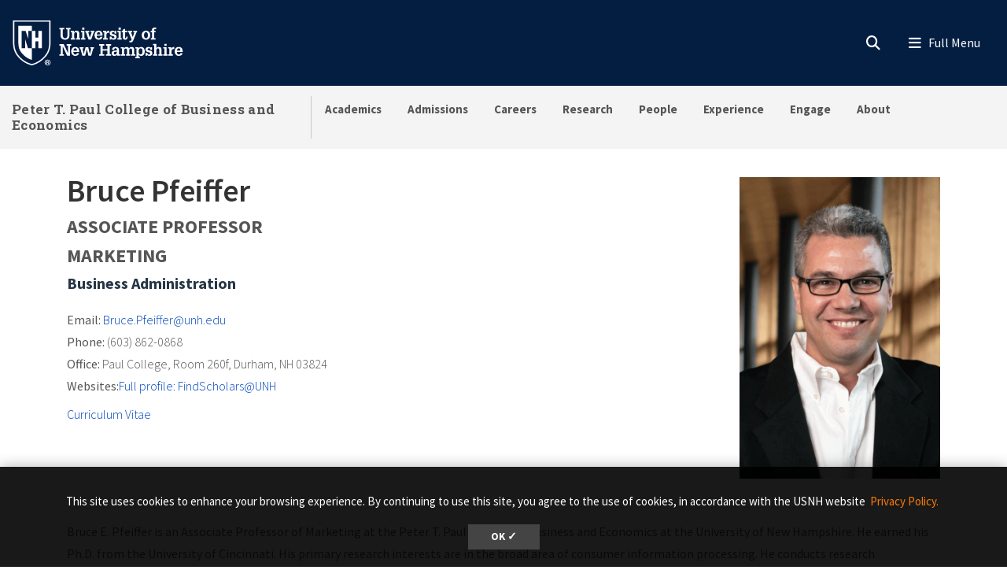

--- FILE ---
content_type: text/html; charset=UTF-8
request_url: https://paulcollege.unh.edu/person/bruce-pfeiffer
body_size: 23471
content:
<!DOCTYPE html>
<html lang="en" dir="ltr" prefix="content: http://purl.org/rss/1.0/modules/content/  dc: http://purl.org/dc/terms/  foaf: http://xmlns.com/foaf/0.1/  og: http://ogp.me/ns#  rdfs: http://www.w3.org/2000/01/rdf-schema#  schema: http://schema.org/  sioc: http://rdfs.org/sioc/ns#  sioct: http://rdfs.org/sioc/types#  skos: http://www.w3.org/2004/02/skos/core#  xsd: http://www.w3.org/2001/XMLSchema# ">
  <head>
    <meta charset="utf-8" />
<meta name="description" content="Peter T. Paul College of Business and Economics. Faculty. Bruce E. Pfeiffer is an Associate Professor of Marketing at the Peter T. Paul College of Business and Economics at the University of New Hampshire… Business Administration" />
<meta name="keywords" content="Person, Faculty, Associate Professor, Marketing, Business Administration" />
<link rel="canonical" href="https://paulcollege.unh.edu/person/bruce-pfeiffer" />
<link rel="image_src" href="https://paulcollege.unh.edu/sites/default/files/styles/portrait_384x576/public/person/2018/09/rs46110_unh-faculty-pfeiffer-2v.gif?h=26b1807b&amp;itok=AfeWYE0d" />
<link rel="icon" href="https://paulcollege.unh.edu/profiles/unh8_extended_profile/themes/unh8/apps/drupal/../../favicons/favicon.ico?v=xQO8xdw9eN" />
<link rel="icon" sizes="16x16" href="https://paulcollege.unh.edu/profiles/unh8_extended_profile/themes/unh8/apps/drupal/../../favicons/favicon-16x16.png?v=xQO8xdw9eN" />
<link rel="icon" sizes="32x32" href="https://paulcollege.unh.edu/profiles/unh8_extended_profile/themes/unh8/apps/drupal/../../favicons/favicon-32x32.png?v=xQO8xdw9eN" />
<link rel="icon" sizes="192x192" href="https://paulcollege.unh.edu/profiles/unh8_extended_profile/themes/unh8/apps/drupal/../../favicons/android-chrome-192x192.png?v=xQO8xdw9eN" />
<link rel="apple-touch-icon" sizes="180x180" href="https://paulcollege.unh.edu/profiles/unh8_extended_profile/themes/unh8/apps/drupal/../../favicons/apple-touch-icon.png?v=xQO8xdw9eN" />
<meta property="og:site_name" content="Peter T. Paul College of Business and Economics" />
<meta property="og:type" content="Profile" />
<meta property="og:url" content="https://paulcollege.unh.edu/person/bruce-pfeiffer" />
<meta property="og:title" content="Bruce Pfeiffer" />
<meta property="og:description" content="Peter T. Paul College of Business and Economics. Faculty. Bruce E. Pfeiffer is an Associate Professor of Marketing at the Peter T. Paul College of Business and Economics at the University of New Hampshire…" />
<meta property="og:image" content="https://paulcollege.unh.edu/sites/default/files/styles/portrait_384x576/public/person/2018/09/rs46110_unh-faculty-pfeiffer-2v.gif?h=26b1807b&amp;itok=AfeWYE0d" />
<meta property="og:updated_time" content="2025-09-04T07:33:27-04:00" />
<meta property="og:see_also" content="https://findscholars.unh.edu/display/bef24" />
<meta property="og:see_also" content="" />
<meta property="og:street_address" content="Paul College, Room 260f, Durham, NH 03824" />
<meta property="og:email" content="Bruce.Pfeiffer@unh.edu" />
<meta property="og:phone_number" content="(603) 862-0868" />
<meta name="Generator" content="Drupal 10 (https://www.drupal.org)" />
<meta name="MobileOptimized" content="width" />
<meta name="HandheldFriendly" content="true" />
<meta name="viewport" content="width=device-width, initial-scale=1.0" />
<link rel="preload" href="/libraries/fontawesome/webfonts/fa-regular-400.woff2" as="font" type="font/woff2" crossorigin="" />
<link rel="preload" href="/libraries/fontawesome/webfonts/fa-solid-900.woff2" as="font" type="font/woff2" crossorigin="" />
<link rel="preload" href="/libraries/fontawesome/webfonts/fa-brands-400.woff2" as="font" type="font/woff2" crossorigin="" />
<link rel="preconnect" href="https://fonts.googleapis.com/" crossorigin="" />
<link rel="preconnect" href="https://fonts.gstatic.com/" crossorigin="" />
<link rel="preload" href="https://fonts.googleapis.com/css?family=Source+Sans+Pro:200,300,400,600,700,900&amp;display=swap" as="style" />
<link rel="preload" href="https://fonts.googleapis.com/css?family=Roboto+Slab:100,300,400,700&amp;display=swap" as="style" />
<script src="/sites/default/files/google_tag/unh_master/google_tag.script.js?t96prj" defer></script>
<script src="/sites/default/files/google_tag/unh_subdomain/google_tag.script.js?t96prj" defer></script>
<script src="/sites/default/files/google_tag/unh_recruitment/google_tag.script.js?t96prj" defer></script>

    <title>Bruce Pfeiffer | Peter T. Paul College of Business and Economics</title>
    <link rel="stylesheet" media="all" href="/sites/default/files/css/css_I9pJXC73KVJxHrHeaMi64Frk9ydFnvFA0fv7zBveSkQ.css?delta=0&amp;language=en&amp;theme=unh8&amp;include=[base64]" />
<link rel="stylesheet" media="all" href="/sites/default/files/css/css_0ZDopZFO4npzcdclTeqRCvzNDg1xdWIC403ptuS6Y2Y.css?delta=1&amp;language=en&amp;theme=unh8&amp;include=[base64]" />
<link rel="stylesheet" media="all" href="https://fonts.googleapis.com/css?family=Source+Sans+Pro:200,300,400,600,700,900&amp;display=swap" />
<link rel="stylesheet" media="all" href="https://fonts.googleapis.com/css?family=Roboto+Slab:100,300,400,700&amp;display=swap" />
<link rel="stylesheet" media="all" href="/sites/default/files/css/css_a4ZGZ1dnTyPKRDyRh9ee9PngLOL3zFTeP9Ed3l1pbuc.css?delta=4&amp;language=en&amp;theme=unh8&amp;include=[base64]" />

    
  </head>
  <body>
        <a href="#main-content" class="visually-hidden focusable">
      Skip to main content
    </a>
    <noscript><iframe src="https://www.googletagmanager.com/ns.html?id=GTM-56W32WF" height="0" width="0" style="display:none;visibility:hidden"></iframe></noscript><noscript><iframe src="https://www.googletagmanager.com/ns.html?id=GTM-WDLSZR8" height="0" width="0" style="display:none;visibility:hidden"></iframe></noscript><noscript><iframe src="https://www.googletagmanager.com/ns.html?id=GTM-TQRMKXG" height="0" width="0" style="display:none;visibility:hidden"></iframe></noscript>
      <div class="dialog-off-canvas-main-canvas" data-off-canvas-main-canvas>
    

  
  


<header class="header-main">
      


<div id="unh-header" role="banner" class="unh-header">
  <div class="region-branding-logo-wrapper unh-header__logo">
          
      
<div id="block-sitebranding" class="settings-tray-editable" data-drupal-settingstray="editable">  
    
  
    
  
<aside class="branding">
  <div class="branding__site-logo">
    <a href="https://www.unh.edu" title="University of New Hampshire">
              <?xml version="1.0" encoding="utf-8"?>
<!-- Generator: Adobe Illustrator 28.1.0, SVG Export Plug-In . SVG Version: 6.00 Build 0)  -->
<svg version="1.1" xmlns="http://www.w3.org/2000/svg" xmlns:xlink="http://www.w3.org/1999/xlink"
	 viewBox="0 0 400 95" style="enable-background:new 0 0 400 95;" xml:space="preserve"
   aria-labelledby="University of New Hampshire logo" title="University of New Hampshire Logo" role="img">
<style type="text/css">
	.st0{fill:#FFFFFF;}
</style>
<g>
	<g>
		<path class="st0" d="M78.81,87.51c0,3.31-2.6,5.91-5.98,5.91c-3.35,0-6.02-2.6-6.02-5.91c0-3.24,2.67-5.84,6.02-5.84
			C76.21,81.67,78.81,84.27,78.81,87.51z M68.3,87.51c0,2.6,1.92,4.66,4.56,4.66c2.56,0,4.45-2.07,4.45-4.63
			c0-2.6-1.89-4.7-4.49-4.7S68.3,84.95,68.3,87.51z M71.9,90.57h-1.35v-5.84c0.53-0.11,1.28-0.18,2.24-0.18
			c1.1,0,1.6,0.18,2.03,0.43c0.32,0.25,0.57,0.71,0.57,1.28c0,0.64-0.5,1.14-1.21,1.35v0.07c0.57,0.21,0.89,0.64,1.07,1.42
			c0.18,0.89,0.29,1.25,0.43,1.46h-1.46c-0.18-0.21-0.29-0.75-0.46-1.42c-0.11-0.64-0.46-0.93-1.21-0.93H71.9V90.57z M71.94,87.26
			h0.64c0.75,0,1.35-0.25,1.35-0.85c0-0.54-0.39-0.89-1.25-0.89c-0.36,0-0.61,0.04-0.75,0.07V87.26z"/>
	</g>
	<g>
		<path class="st0" d="M2.5,1.58v45.35c-0.01,11.87,3.28,21.36,10.06,29C18,82.05,26.03,89.55,39.98,93.24l0.67,0.18l0.68-0.18
			c13.94-3.7,21.98-11.2,27.42-17.32c6.78-7.63,10.07-17.12,10.06-29V1.58H2.5z M76.18,46.93c0.01,11.21-3.07,20.12-9.4,27.25
			C61.52,80.09,53.85,87.2,40.65,90.7c-13.19-3.5-20.87-10.61-26.12-16.53c-6.33-7.13-9.41-16.04-9.4-27.25V4.21h71.04V46.93z"/>
		<path class="st0" d="M27.96,22.8l5.43,15.83h0.1V22.8h7.17V12.34H13.26v34.59c-0.01,9.25,2.33,16.19,7.35,21.84
			c4.45,5.01,10.28,10.4,20.04,13.47v-23.7h-7.77l-5.67-18.52h-0.1v18.52h-7.17V22.8H27.96z"/>
		<polyline class="st0" points="53.83,22.8 53.83,36.79 47.95,36.79 47.95,22.8 40.65,22.8 40.65,58.54 48.07,58.54 48.07,44.15
			53.96,44.15 53.96,58.54 61.36,58.54 61.36,22.8 53.83,22.8 		"/>
	</g>
	<g>
		<path class="st0" d="M96.85,16.93h9.83v2.97h-2.94v11.22c0,1.68-0.03,3.27,0.86,4.72c0.86,1.39,2.31,1.98,3.93,1.98
			c0.82,0,1.39-0.17,2.14-0.5c1.22-0.49,1.91-1.88,2.28-3.07c0.3-1.09,0.23-2.38,0.23-3.46V19.9h-2.9v-2.97h9.4v2.97h-2.38v10.49
			c0,1.78,0.1,3.83-0.63,5.51c-0.73,1.65-1.95,3.04-3.5,3.93c-1.25,0.76-3.6,1.12-5.08,1.12c-1.45,0-3.56-0.43-4.82-1.12
			c-1.39-0.73-2.41-1.91-3.13-3.27c-0.96-1.72-0.92-3.66-0.92-5.58V19.9h-2.38V16.93z"/>
		<path class="st0" d="M126.45,25.87c1.12-2.24,2.8-3.3,5.28-3.3c2.71,0,4.75,1.68,5.15,3.3c0.23,0.92,0.23,1.62,0.23,2.38v9.5h2.18
			v2.8h-8.61v-2.8h2.05v-7.89c0-0.86,0.03-1.55-0.23-2.41c-0.3-1.06-1.19-1.85-2.34-1.85c-3.2,0-3.4,3-3.4,5.44v6.7h2.11v2.8h-8.81
			v-2.8h2.31V25.81h-2.31V23h6.4V25.87z"/>
		<path class="st0" d="M140.79,40.56v-2.8h2.34V25.81h-2.34V23h6.73v14.75h2.05v2.8H140.79z M147.53,16.3v4.03h-4.39V16.3H147.53z"
			/>
		<path class="st0" d="M149.41,23h8.25v2.81h-2.18l3.27,11.19h0.03l3.7-11.19h-2.21V23h7.72v2.81h-1.35l-5.18,14.75h-5.44
			l-5.21-14.75h-1.39V23z"/>
		<path class="st0" d="M172.74,32.67c-0.03,2.51,1.02,5.41,4.03,5.41c1.75,0,2.97-1.19,3.27-2.87h4.19
			c-0.3,3.86-4.12,5.74-7.69,5.74c-1.12,0-2.64-0.36-3.66-0.83c-1.15-0.53-1.91-1.19-2.67-2.21c-1.39-1.78-1.91-4.09-1.91-6.3
			c0-4.82,2.74-9.04,8.05-9.04c2.34,0,4.55,0.63,6.17,2.34c1.42,1.52,1.85,3.99,1.95,5.97c0.03,0.53,0.1,1.02,0.03,1.52
			c0,0.1-0.03,0.17-0.03,0.26H172.74z M180.03,30.13c-0.03-1.98-0.82-4.82-3.33-4.82c-2.77,0-3.66,2.51-3.86,4.82H180.03z"/>
		<path class="st0" d="M192.04,26.73c0.69-3.07,2.77-4.32,5.84-4.03v4.29c-0.49-0.13-1.02-0.26-1.55-0.26
			c-1.62,0-3.04,0.99-3.6,2.47c-0.43,1.19-0.43,2.8-0.43,4.03v4.52h2.8v2.8h-9.5v-2.8h2.31V25.81h-2.31V23h6.43V26.73z"/>
		<path class="st0" d="M209.37,28.64c-0.2-1.88-0.89-3.43-3-3.43c-1.42,0-2.74,0.63-2.74,2.24c0,0.56,0.17,0.92,0.53,1.35
			c0.3,0.23,0.66,0.33,0.99,0.5c1.88,0.53,5.41,0.79,6.73,2.44c0.89,1.09,1.22,2.11,1.22,3.5c0.03,1.02-0.43,2.61-1.09,3.53
			c-0.79,1.09-2.71,2.18-5.18,2.18c-1.65,0-3.43-0.76-4.32-2.18v1.78h-3.17v-6.1h3.43c0.13,2.18,1.09,3.7,3.43,3.7
			c1.22,0,2.47-0.86,2.47-2.18c0-0.66-0.2-1.45-0.86-1.78c-1.98-0.96-4.39-0.73-6.27-1.98c-1.62-1.12-2.24-2.64-2.24-4.59
			c-0.17-1.45,0.69-2.51,1.15-3.17c0.66-0.92,2.84-1.88,4.88-1.88c1.52,0,3.23,0.66,4.16,1.88V23h3.1v5.64H209.37z"/>
		<path class="st0" d="M214.71,40.56v-2.8h2.34V25.81h-2.34V23h6.73v14.75h2.05v2.8H214.71z M221.44,16.3v4.03h-4.39V16.3H221.44z"
			/>
		<path class="st0" d="M235.47,35.94c0,2.08-0.66,3.99-2.84,4.69c-0.36,0.13-1.45,0.33-1.81,0.33c-0.79,0-1.25-0.13-2.01-0.33
			c-1.52-0.46-2.34-1.52-2.67-3c-0.17-0.73-0.13-2.28-0.13-3.07v-8.74h-2.61V23h2.61v-3l4.39-1.48V23h4.39v2.81h-4.39v10.99
			c0,0.33,0.2,0.99,0.53,1.12c2.01,0.82,1.88-1.98,1.85-3.17h2.71V35.94z"/>
		<path class="st0" d="M236.3,23h8.41v2.81h-2.28l3.37,9.27l0.17,0.43l3.37-9.7h-2.18V23h7.79v2.81h-1.39l-6.27,15.84
			c-1.06,2.74-2.08,4.69-5.38,4.69c-0.89,0-1.78,0-2.64-0.17v-3.04c0.59,0.03,1.19,0.1,1.78,0.1c1.58,0,1.91-0.53,2.47-1.88
			l0.23-0.56l-6.04-14.98h-1.42V23z"/>
	</g>
	<g>
		<path class="st0" d="M266.33,38.05c-1.45-1.81-2.01-4.12-2.01-6.4c0-2.47,0.59-4.72,2.31-6.57c1.55-1.65,3.89-2.51,6.14-2.51
			c5.64,0,8.68,3.93,8.68,9.24c0,5.08-3.13,9.14-8.55,9.14C270.52,40.95,267.82,39.89,266.33,38.05z M268.91,31.75
			c0,1.45,0.13,2.77,0.82,4.09c0.63,1.25,1.75,2.21,3.23,2.21c1.58,0,2.67-1.12,3.27-2.47c0.5-1.16,0.63-2.67,0.63-3.89
			c0-1.45-0.13-2.71-0.79-4.03c-0.63-1.22-1.68-2.18-3.17-2.18C269.73,25.48,268.91,29.3,268.91,31.75z"/>
		<path class="st0" d="M282.44,25.81V23h2.57v-1.52c0-1.62,0.33-3.33,1.78-4.26c1.42-0.96,2.77-1.29,4.49-1.29
			c0.83,0,1.65,0.2,2.48,0.43v2.97c-0.59-0.1-1.16-0.2-1.75-0.2c-0.89,0-1.62,0.2-2.24,0.89c-0.4,0.53-0.36,1.75-0.36,2.31V23h3
			v2.81h-3v11.94h2.9v2.8h-9.67v-2.8h2.38V25.81H282.44z"/>
	</g>
	<g>
		<path class="st0" d="M96.85,73.72v-2.97h2.74V53.06h-2.74v-2.97h8.78l8.78,18.58h0.03V53.06h-2.77v-2.97h9.31v2.97h-2.57v20.66
			h-5.84l-8.98-19.07h-0.03v16.1h2.61v2.97H96.85z"/>
		<path class="st0" d="M125.26,65.83c-0.03,2.51,1.02,5.41,4.03,5.41c1.75,0,2.97-1.19,3.27-2.87h4.19
			c-0.3,3.86-4.12,5.74-7.69,5.74c-1.12,0-2.64-0.36-3.66-0.83c-1.15-0.53-1.91-1.19-2.67-2.21c-1.39-1.78-1.91-4.09-1.91-6.3
			c0-4.82,2.74-9.04,8.05-9.04c2.34,0,4.55,0.63,6.17,2.34c1.42,1.52,1.85,3.99,1.95,5.97c0.03,0.53,0.1,1.02,0.03,1.52
			c0,0.1-0.03,0.17-0.03,0.26H125.26z M132.56,63.29c-0.03-1.98-0.82-4.82-3.33-4.82c-2.77,0-3.66,2.51-3.86,4.82H132.56z"/>
		<path class="st0" d="M146.16,56.16v2.81h-2.34l2.51,11.35h0.03l3.73-14.16h5.35l3.27,14.16h0.03l2.97-11.35h-2.24v-2.81h7.79v2.81
			h-1.62l-4.22,14.75h-5.54l-3.17-13.17l-3.6,13.17h-5.54l-4.22-14.75h-1.55v-2.81H146.16z"/>
	</g>
	<g>
		<path class="st0" d="M177.74,73.72v-2.97h2.71V53.06h-2.71v-2.97h10.1v2.97h-2.87v7.19h9.57v-7.19h-2.87v-2.97h10.13v2.97h-2.74
			v17.69h2.74v2.97h-10.13v-2.97h2.87v-7.52h-9.57v7.52h2.87v2.97H177.74z"/>
		<path class="st0" d="M214.17,70.91c-0.99,2.21-3.1,3.2-5.48,3.2c-2.44,0-4.82-1.39-5.21-3.2c-0.36-1.15-0.4-1.75-0.4-2.28
			c0-1.48,0.59-2.97,1.72-3.96c0.86-0.79,2.84-1.48,3.99-1.52c0.82-0.03,1.72-0.17,2.54-0.17c0.79,0,1.58,0.1,2.38,0.13
			c0.23-2.11-0.07-4.75-2.8-4.75c-1.91,0-2.84,1.32-2.8,3.17h-4.36c0.1-4.29,3.3-5.81,7.16-5.81c2.74,0,5.31,0.73,6.5,3.43
			c0.26,0.59,0.33,0.96,0.43,1.65c0.1,0.76,0.13,1.48,0.13,2.24v7.89h2.28v2.77h-6.07V70.91z M211.76,65.6
			c-2.24,0-4.29,0.53-4.29,3.2c0,1.35,0.89,2.44,2.31,2.44c3.2,0,3.96-3.07,4.06-5.64H211.76z"/>
		<path class="st0" d="M228.04,59.03c1.12-2.24,2.97-3.3,5.51-3.3c2.34,0,4.06,0.89,4.88,3.3c0.96-2.24,2.84-3.3,5.11-3.3
			c2.51,0,4.29,1.15,5.15,3.3c0.43,1.09,0.3,1.88,0.3,2.74v9.14h2.14v2.8h-8.61v-2.8h2.08v-7.82c0-1.78-0.23-4.12-2.61-4.12
			c-1.29,0-2.21,0.59-2.77,1.78c-0.56,1.15-0.56,2.14-0.56,3.4v6.76h2.05v2.8h-8.45v-2.8h2.01v-8.12c0-0.99,0-1.75-0.43-2.67
			c-0.33-0.69-1.19-1.15-1.95-1.15c-1.85,0-2.84,1.12-3.33,2.77c-0.23,0.86-0.23,1.68-0.23,2.57v6.6h2.11v2.8h-8.81v-2.8h2.31V58.97
			h-2.31v-2.81h6.4V59.03z"/>
		<path class="st0" d="M257.81,59.13c1.22-2.38,3.1-3.4,5.18-3.4c2.67,0,4.45,1.09,6.04,3.4c0.69,1.02,1.29,3.2,1.29,5.58
			c0,2.64-0.26,4.29-1.65,6.57c-1.12,1.85-3.5,2.84-5.61,2.84c-1.95,0-3.66-0.86-4.98-3.04v5.18h2.47v2.8h-9.17v-2.8h2.31V58.97
			h-2.31v-2.81h6.43V59.13z M258.87,60.71c-0.76,1.45-1.06,2.87-1.06,4.29c0,2.48,0.96,6.14,4.06,6.14c3.17,0,3.93-3.46,3.93-5.97
			s-0.5-6.57-3.8-6.57C260.58,58.6,259.39,59.59,258.87,60.71z"/>
		<path class="st0" d="M282.13,61.8c-0.2-1.88-0.89-3.43-3-3.43c-1.42,0-2.74,0.63-2.74,2.24c0,0.56,0.17,0.92,0.53,1.35
			c0.3,0.23,0.66,0.33,0.99,0.5c1.88,0.53,5.41,0.79,6.73,2.44c0.89,1.09,1.22,2.11,1.22,3.5c0.03,1.02-0.43,2.61-1.09,3.53
			c-0.79,1.09-2.71,2.18-5.18,2.18c-1.65,0-3.43-0.76-4.32-2.18v1.78h-3.17v-6.1h3.43c0.13,2.18,1.09,3.7,3.43,3.7
			c1.22,0,2.47-0.86,2.47-2.18c0-0.66-0.2-1.45-0.86-1.78c-1.98-0.96-4.39-0.73-6.27-1.98c-1.62-1.12-2.24-2.64-2.24-4.59
			c-0.17-1.45,0.69-2.51,1.15-3.17c0.66-0.92,2.84-1.88,4.88-1.88c1.52,0,3.23,0.66,4.16,1.88v-1.45h3.1v5.64H282.13z"/>
		<path class="st0" d="M287.29,73.72v-2.8h2.24V52.5h-2.24v-2.8h6.63v8.74c1.22-1.95,2.71-2.71,5.02-2.71c1.45,0,3.2,0.43,4.19,1.55
			c1.06,1.19,1.22,2.64,1.22,4.16v9.47h2.21v2.8h-8.74v-2.8h2.14v-7.89c0-0.66-0.07-1.35-0.17-2.01c-0.1-1.25-1.12-2.28-2.41-2.28
			c-1.58,0-2.47,0.82-3,2.24c-0.49,1.22-0.46,2.44-0.46,3.73v6.2h2.15v2.8H287.29z"/>
		<path class="st0" d="M307.88,73.72v-2.8h2.34V58.97h-2.34v-2.81h6.73v14.75h2.05v2.8H307.88z M314.61,49.46v4.03h-4.39v-4.03
			H314.61z"/>
		<path class="st0" d="M324.6,59.89c0.69-3.07,2.77-4.32,5.84-4.03v4.29c-0.49-0.13-1.02-0.26-1.55-0.26c-1.62,0-3.04,0.99-3.6,2.47
			c-0.43,1.19-0.43,2.8-0.43,4.03v4.52h2.8v2.8h-9.5v-2.8h2.31V58.97h-2.31v-2.81h6.43V59.89z"/>
		<path class="st0" d="M335.72,65.83c-0.03,2.51,1.02,5.41,4.03,5.41c1.75,0,2.97-1.19,3.27-2.87h4.19
			c-0.3,3.86-4.12,5.74-7.69,5.74c-1.12,0-2.64-0.36-3.66-0.83c-1.15-0.53-1.91-1.19-2.67-2.21c-1.39-1.78-1.91-4.09-1.91-6.3
			c0-4.82,2.74-9.04,8.05-9.04c2.34,0,4.55,0.63,6.17,2.34c1.42,1.52,1.85,3.99,1.95,5.97c0.03,0.53,0.1,1.02,0.03,1.52
			c0,0.1-0.03,0.17-0.03,0.26H335.72z M343.02,63.29c-0.03-1.98-0.82-4.82-3.33-4.82c-2.77,0-3.66,2.51-3.86,4.82H343.02z"/>
	</g>
</g>
</svg>

          </a>
  </div>
</aside>

</div>
  
      </div>

  
  <div class="unh-header__quicklinks region-branding-menu-wrapper">
    <div>
            
        </div>
  </div>
  <div class="unh-header__search">
    <a class="unh-header__offcanvas__toggle collapsed"
         data-toggle="collapse"
         href="#unh-header__search__content"
         role="button"
         aria-expanded="false"
         aria-controls="unh-header__search__content"
         title="Open search box"><i class="fas fa-search for-inactive"></i><i class="fas fa-times for-active"></i><span class="sr-only">Search
      </a>  </div>
  <div class="unh-header__offcanvas">
    <a class="unh-header__offcanvas__toggle"
        data-toggle="unh-header__offcanvas__content"
        tabindex="0"
        title="Expand menu"><i class="fas fa-bars for-inactive"></i><i class="fas fa-times for-active"></i><span class="sr-only">Menu
      </a>  </div>
</div>
<div id="unh-header__search__content" class="pt-30 unh-header__search__content collapse para__txt para__txt--white para__bg para__bg--primary-dark">
  <div class="container-fluid">
    <div class="row">
          <div class="unh-header__search__content__search col-md-8">
        
      
<div id="block-unhsearchblock--2" class="settings-tray-editable" data-drupal-settingstray="editable">  
    
      

<div class="unh_search_block__wrapper">

    <ul class="unh_search_block__controls list-inline mb-3" >
      
      <li class="list-inline-item">
        <div class="form-check">
          <input  class="form-check-input" type="radio" name="search_action" id="unh-search-block-unh" value="unh">
          <label class="form-check-label" for="unh-search-block-unh" >Search UNH.edu</label>
        </div>
      </li>
                  <li class="list-inline-item">
        <div class="form-check">
          <input checked class="form-check-input" type="radio" name="search_action" id="unh-search-block-site" value="site">
          <label class="form-check-label" for="unh-search-block-site" >Search Peter T. Paul College of Business and Economics</label>
        </div>
      </li>
          </ul>


    <div class="unh_search_block__blocks">
                    <div id="unh_search_block__blocks__unh" class="unh_search_block__blocks__block">
                <form action="//www.unh.edu/search" id="unh-main-menu-gse-search" method="get" role="search" target="_blank">
                    <div class="input-group">
                        <label for="search-query" class="sr-only">Search UNH.edu</label>
                        <input autocomplete="off" class="form-control" id="search-query" name="q" placeholder="Search UNH" required="" type="search">
                        <div class="input-group-append">
                            <button type="submit" id="submit">Search</button>
                        </div>
                    </div>
                </form>
            </div>
                    <div id="unh_search_block__blocks__site" class="unh_search_block__blocks__block">
            <form class="search-api-page-block-form-search search-api-page-block-form search-form search-block-form container-inline" data-drupal-selector="search-api-page-block-form-search-2" action="/search" method="post" id="search-api-page-block-form-search--2" accept-charset="UTF-8">
  
<div class="form-group js-form-item form-item js-form-type-search form-item-keys js-form-item-keys form-no-label">
      <label for="edit-keys--2" class="visually-hidden">Search</label>
        <input title="Enter the terms you wish to search for." data-drupal-selector="edit-keys" placeholder="Search Peter T. Paul College of Business and Economics" type="search" id="edit-keys--2" name="keys" value="" size="15" maxlength="128" class="form-search" />

        </div>
<input autocomplete="off" data-drupal-selector="form-af3p0iyzfghb7f2mzrqxyrcru7cedhqacg7jddji22q" type="hidden" name="form_build_id" value="form-aF3P0iyzFgHB7F2mZrQxYrCRu7cedhQAcG7JDDjI22Q" />
<input data-drupal-selector="edit-search-api-page-block-form-search-2" type="hidden" name="form_id" value="search_api_page_block_form_search" />

<div data-drupal-selector="edit-actions" class="form-actions form-group js-form-wrapper form-wrapper" id="edit-actions--2"><input class="search-form__submit button js-form-submit form-submit" data-drupal-selector="edit-submit" type="submit" id="edit-submit--2" name="op" value="Search" />
</div>

</form>

        </div>
        </div>
</div>

  </div>
  
      </div>
              <div class="unh-header__search__content__links col-md-4 pt-20 pt-md-0">
          
      
<div id="block-usnhblockdefaultsearchlinks" class="settings-tray-editable" data-drupal-settingstray="editable">  
    
      

  
            <div class="field field--block-content--body field--name-body field--type-text-with-summary field--label-hidden field__item"><h3 id="h3-commonly-searched-items">Commonly Searched Items:</h3><hr class="hr--quarter-width ml-0 my-2 hr--primary"><ul><li><a href="https://unh.edu/main/unh-calendar">Academic Calendar</a></li><li><a href="https://www.unh.edu/admissions-aid/plan-visit" data-entity-type="external">Visit</a></li><li><a href="https://www.unh.edu/business-services/tuitfees">Tuition</a></li><li><a href="https://www.unh.edu/registrar">Registrar</a></li></ul></div>
      
  </div>
  
        </div>
              </div>
  </div>
</div>

        
<div id="header" role="banner" class="header">
  <div class="container-fluid">
    <div class="row">
      <div class="header__site-name">
                          <div><a href="https://paulcollege.unh.edu/">Peter T. Paul College of Business and Economics</a></div>
                    </div>
      <div class="header__pipe d-none d-lg-block"></div>
      <div id='unhbar-nav' class="header__site-menu d-none d-lg-block">
                
      
<div class="unh-menu--superfish main-menu settings-tray-editable" id="block-unh8-usnhgroupmenumainnavigation" data-drupal-settingstray="editable">  
    
      



<ul id="superfish-main" class="menu sf-menu sf-main sf-horizontal sf-style-none">
  

<li id="main-menu-link-content00e5ed94-50bb-4870-baf5-1bde2419e14e" class="sf-depth-1 menuparent sf-first"><a href="/academics" class="sf-depth-1 menuparent">Academics</a><ul><li id="main-menu-link-content24385732-49eb-49f9-b1c5-cf0350878bde" class="sf-depth-2 sf-no-children sf-first"><a href="https://paulcollege.unh.edu/undergraduate-programs" class="sf-depth-2 sf-external">Undergraduate Programs</a></li><li id="main-menu-link-contentffcac7ee-c11d-44fe-9ba5-73f3f683664e" class="sf-depth-2 sf-no-children"><a href="/academics/graduate-programs" class="sf-depth-2">Graduate Programs</a></li><li id="main-menu-link-contentf53b1937-b71e-43cb-8242-4ca4cbed1a0e" class="sf-depth-2 sf-no-children"><a href="/accelerated-business-economics-masters" class="sf-depth-2">Accelerated 4+1 Programs</a></li><li id="main-menu-link-content72cdbaf0-a51b-4eaa-9670-88628732362c" class="sf-depth-2 sf-no-children"><a href="/academics/master-business-administration-mba" class="sf-depth-2">MBA</a></li><li id="main-menu-link-contentaf67de96-4fe3-41a2-9032-d698bbe9e367" class="sf-depth-2 sf-no-children"><a href="/departments" class="sf-depth-2">Faculty Departments</a></li><li id="main-menu-link-content3507f55f-e8ae-4e78-9eea-dca12e881dd4" class="sf-depth-2 sf-no-children"><a href="/academics/undergraduate-advising" class="sf-depth-2">Undergraduate Advising</a></li><li id="main-menu-link-contenta339d45a-02c1-4095-8e64-93daa095fbaf" class="sf-depth-2 sf-no-children"><a href="/academics/graduate-programs-office" class="sf-depth-2">Graduate Advising</a></li><li id="main-menu-link-content028a2364-b1ff-4ffb-84c3-ab7461fad9a4" class="sf-depth-2 sf-no-children sf-last"><a href="/academics/graduate-programs/mba-healthcare-industry-option" class="sf-depth-2">MBA - Healthcare Industry Option</a></li></ul></li><li id="main-menu-link-contentea775ac8-1f0a-4743-a17b-ef4de8bc5fbe" class="sf-depth-1 menuparent"><a href="/admissions" class="sf-depth-1 menuparent">Admissions</a><ul><li id="main-menu-link-content435e761f-0ed8-402b-8d56-807f1ddaf15e" class="sf-depth-2 sf-no-children sf-first"><a href="https://admissions.unh.edu/" class="sf-depth-2 sf-external">Undergraduate Admissions</a></li><li id="main-menu-link-content40c697d3-3279-491a-9a8f-54d542e5dfc3" class="sf-depth-2 sf-no-children"><a href="/admissions/path-paul-pre-business-program" class="sf-depth-2">Path to Paul Pre-Business Program</a></li><li id="main-menu-link-content7ee7d72e-bf5c-4340-a29b-1617c087a667" class="sf-depth-2 sf-no-children"><a href="/admissions/scholarships" class="sf-depth-2">Undergraduate Scholarships</a></li><li id="main-menu-link-contentf15bdd1e-5b71-4cae-98e3-99d567da3ec3" class="sf-depth-2 sf-no-children"><a href="/graduate-admissions/scholarships" class="sf-depth-2">Graduate Program Scholarships</a></li><li id="main-menu-link-contentba679016-05ed-4054-be05-7ce73bd2b0ab" class="sf-depth-2 sf-no-children"><a href="/admissions/paul-scholars" class="sf-depth-2">Paul Scholars</a></li><li id="main-menu-link-content10e8485d-2cc2-400b-8134-6bdd85806b1a" class="sf-depth-2 sf-no-children sf-last"><a href="/graduate-admissions" class="sf-depth-2">Graduate Admissions</a></li></ul></li><li id="main-menu-link-content9cc9bb78-f3ac-4313-9bf1-14819c45ae11" class="sf-depth-1 menuparent"><a href="/career-professional-success" class="sf-depth-1 menuparent">Careers</a><ul><li id="main-menu-link-content62567973-6735-41d9-8f69-b7a10b9ebb5d" class="sf-depth-2 sf-no-children sf-first"><a href="/career-professional-success/internship-opportunity-fund" class="sf-depth-2">Internship Opportunity Fund</a></li><li id="main-menu-link-content151f8579-834c-4be2-b200-035bdd24638a" class="sf-depth-2 sf-no-children"><a href="/career-professional-success/mentoring-programs" class="sf-depth-2">Mentoring Programs</a></li><li id="main-menu-link-contentc9a09194-57ee-4731-b331-8c002d2609ee" class="sf-depth-2 sf-no-children"><a href="/career-professional-success/student-resources" class="sf-depth-2">Student Resources</a></li><li id="main-menu-link-contentccc41679-7de3-4b8f-a188-610e2115d41e" class="sf-depth-2 sf-no-children"><a href="/careers/employer-resources" class="sf-depth-2">Employer Resources</a></li><li id="main-menu-link-content0b2bf032-5adb-4f93-82a2-ee5f7fc700e0" class="sf-depth-2 sf-no-children sf-last"><a href="https://www.unh.edu/career/parents-families" class="sf-depth-2 sf-external">Parents and Families</a></li></ul></li><li id="main-menu-link-contentca11e41c-c423-41ba-8a56-ad1b15d09256" class="sf-depth-1 menuparent"><a href="/research" class="sf-depth-1 menuparent">Research</a><ul><li id="main-menu-link-content588e547e-8f26-4ef6-aea0-1ba5aca4ce4c" class="sf-depth-2 sf-no-children sf-first"><a href="/research/paul-college-undergraduate-research-conference" class="sf-depth-2">Undergraduate Research Conference</a></li><li id="main-menu-link-content5af0a720-448c-4b4b-80a6-850d457570ce" class="sf-depth-2 sf-no-children"><a href="/research/behavioral-research-laboratory" class="sf-depth-2">Behavioral Research Laboratory</a></li><li id="main-menu-link-contentcd93cbf8-1ba1-483b-b254-7eb6bfbf65e3" class="sf-depth-2 sf-no-children"><a href="/center-venture-research" class="sf-depth-2">Center for Venture Research</a></li><li id="main-menu-link-contentea214ece-a6be-4743-9b85-65e2e2e56bfa" class="sf-depth-2 sf-no-children"><a href="/peter-t-paul-financial-policy-center" class="sf-depth-2">Peter T. Paul Financial Policy Center </a></li><li id="main-menu-link-content47673d2f-84ad-4881-b02e-59820d52e1eb" class="sf-depth-2 sf-no-children"><a href="/rosenberg" class="sf-depth-2">Rosenberg International Franchise Center</a></li><li id="main-menu-link-content112ee802-9fd2-4cd9-aa14-6bf174369fad" class="sf-depth-2 sf-no-children"><a href="https://www.unh.edu/research/unh-center-studying-healthcare-markets" target="_blank" class="sf-depth-2 sf-external" rel="noopener">UNH Center for Studying Healthcare Markets</a></li><li id="main-menu-link-contenta53c0c49-6e36-425b-9364-848509fab716" class="sf-depth-2 sf-no-children"><a href="/resources/all" class="sf-depth-2">Resources</a></li><li id="main-menu-link-content4c8cb9e3-b32b-4f08-80af-d0e599db5ba9" class="sf-depth-2 sf-no-children"><a href="/research/accounting-finance-recent-select-publications" class="sf-depth-2">Accounting and Finance</a></li><li id="main-menu-link-contentb2ebcf14-597d-4981-b953-76399759f49e" class="sf-depth-2 sf-no-children"><a href="/research/decision-sciences-recent-select-publications" class="sf-depth-2">Decision Sciences</a></li><li id="main-menu-link-content3ae0ec2d-3c55-44f0-840f-e5fc118281a0" class="sf-depth-2 sf-no-children"><a href="/research/economics-recent-select-publications" class="sf-depth-2">Economics</a></li><li id="main-menu-link-contentc7c446b6-67dd-4a3c-a5c5-666bbd14db15" class="sf-depth-2 sf-no-children"><a href="/research/hospitality-management-recent-select-publications" class="sf-depth-2">Hospitality Management</a></li><li id="main-menu-link-content09e3bf75-404e-45c2-8010-f3d6fb056653" class="sf-depth-2 sf-no-children"><a href="/research/management-recent-select-publications" class="sf-depth-2">Management</a></li><li id="main-menu-link-content8eac2dd6-3bba-4fd1-92fb-f507df604ec6" class="sf-depth-2 sf-no-children sf-last"><a href="/research/marketing-recent-selected-publications" class="sf-depth-2">Marketing</a></li></ul></li><li id="main-menu-link-content8e116cee-d9ad-4e4d-a897-3285060f4d42" class="sf-depth-1 sf-no-children"><a href="/directory/all" title="Faculty and Staff Directory" class="sf-depth-1">People</a></li><li id="main-menu-link-content78c514ce-8b02-4e53-8e4f-f38c407ede9f" class="sf-depth-1 menuparent"><a href="/experience" class="sf-depth-1 menuparent">Experience</a><ul><li id="main-menu-link-content68fa8a50-12cc-44b6-98d3-9cb66c24102c" class="sf-depth-2 sf-no-children sf-first"><a href="/experience/fire-first-year-innovation-research-experience" class="sf-depth-2">FIRE: First Year Experience</a></li><li id="main-menu-link-content73e2b02a-cdb8-4d05-93de-97b87e55c624" class="sf-depth-2 sf-no-children"><a href="/experience/business-practice-program" class="sf-depth-2">Business in Practice Program</a></li><li id="main-menu-link-contentf87235ab-c03d-471b-ad20-d1ae33b1dffc" class="sf-depth-2 sf-no-children"><a href="/experience/student-clubs-organizations" class="sf-depth-2">Clubs and Organizations</a></li><li id="main-menu-link-content9a98c3af-ffb4-4538-940d-cc89497c9fa8" class="sf-depth-2 sf-no-children"><a href="/experience/rutman-leadership-fellows" class="sf-depth-2">Rutman Leadership Fellows</a></li><li id="main-menu-link-content8873b8fc-0a5a-4162-b77c-f9cbc0ff7ad2" class="sf-depth-2 sf-no-children"><a href="/experience/study-abroad" class="sf-depth-2">Study Abroad</a></li><li id="main-menu-link-content1a110d2a-ca86-4752-aa8b-78818cc7cad3" class="sf-depth-2 sf-no-children"><a href="/experience/paul-excellence" class="sf-depth-2">Paul Excellence</a></li><li id="main-menu-link-contentc0c2c539-13fa-4b85-b932-44e75548d294" class="sf-depth-2 sf-no-children"><a href="/experience/honor-societies" class="sf-depth-2">Honor Societies</a></li><li id="main-menu-link-content415a79fe-91cf-49f0-9c15-06faaf2322f5" class="sf-depth-2 sf-no-children"><a href="/holloway-competition" class="sf-depth-2">Holloway Competition</a></li><li id="main-menu-link-content0aaf6e28-3944-489a-97aa-4ee32a6d42e9" class="sf-depth-2 sf-no-children"><a href="https://www.unh.edu/social-innovation/svic" target="_blank" class="sf-depth-2 sf-external" rel="noopener">NH Social Venture Innovation Challenge</a></li><li id="main-menu-link-contentf6768981-422e-435b-b0e0-83146deaf57f" class="sf-depth-2 sf-no-children"><a href="/experience/student-collaboration-spaces" class="sf-depth-2">Reserve Student Collaboration Spaces</a></li><li id="main-menu-link-content9a35b6e8-bc96-434d-9af9-8e74a2a80535" class="sf-depth-2 sf-no-children"><a href="/changemaker-collaborative" class="sf-depth-2">The Changemaker Collaborative</a></li><li id="main-menu-link-content06b76201-c012-4e24-910c-e247866883b7" class="sf-depth-2 sf-no-children sf-last"><a href="/experience/inclusive-leadership-fellows" class="sf-depth-2">Inclusive Leadership Fellows</a></li></ul></li><li id="main-menu-link-content95550b0b-7ac7-43bb-b00a-51d9c4599c85" class="sf-depth-1 menuparent"><a href="/engage" class="sf-depth-1 menuparent">Engage</a><ul><li id="main-menu-link-contentc67df1af-1ac8-4204-8fba-81702a16fca0" class="sf-depth-2 sf-no-children sf-first"><a href="/careers/employer-resources" class="sf-depth-2">Partner with Us</a></li><li id="main-menu-link-content0c3fc8cb-89cc-4fc3-96ac-33bcd9ed9d08" class="sf-depth-2 sf-no-children"><a href="/engage/alumni" class="sf-depth-2">Alumni</a></li><li id="main-menu-link-contentf37436fb-f5d2-4aa5-a16c-72a96d8c8d0f" class="sf-depth-2 sf-no-children"><a href="/ceo-speaker-series" class="sf-depth-2">CEO Forum</a></li><li id="main-menu-link-content39cff9e9-3e7a-48e8-afbf-3a16a48b6adf" class="sf-depth-2 sf-no-children"><a href="/ceo-family-enterprise-center" class="sf-depth-2">The CEO &amp; Family Enterprise Center</a></li><li id="main-menu-link-content835104fb-9380-4e8c-aed0-864e44fa9b84" class="sf-depth-2 sf-no-children"><a href="/executive-education" class="sf-depth-2">Executive Education</a></li><li id="main-menu-link-content83eb0202-4313-42b4-a1b8-f3d685e0af24" class="sf-depth-2 sf-no-children"><a href="/business-analytics-initiative" class="sf-depth-2">Business Analytics Initiative</a></li><li id="main-menu-link-content803fd0e6-8192-4cae-9088-e1ec02e2971b" class="sf-depth-2 sf-no-children"><a href="https://paulcollege.unh.edu/center-business-analytics-0" class="sf-depth-2 sf-external">Center for Business Analytics</a></li><li id="main-menu-link-contentab5ba7ec-3021-44f0-acd3-1043aa4beecd" class="sf-depth-2 sf-no-children"><a href="https://www.nhsbdc.org/" target="_blank" class="sf-depth-2 sf-external" rel="noopener">Small Business Development Center</a></li><li id="main-menu-link-content3cb5b9ca-0265-419a-b10e-e091b4cca01f" class="sf-depth-2 sf-no-children"><a href="/unh-sales-center" class="sf-depth-2">UNH Sales Center</a></li><li id="main-menu-link-content6510eed0-6b5b-4915-812c-3656271bbffb" class="sf-depth-2 sf-no-children sf-last"><a href="https://www.unh.edu/ecenter/" target="_blank" class="sf-depth-2 sf-external" title="he ECenter delivers unique, hands-on, experiential programming that inspires, nurtures, and mentors students from any major, at every step in the process, anywhere from idea development to company creation." rel="noopener">UNH Entrepreneurship Center</a></li></ul></li><li id="main-menu-link-content732d4dec-d333-4e07-8817-5a0c333699b2" class="sf-depth-1 menuparent sf-last"><a href="/about-us" class="sf-depth-1 menuparent">About</a><ul><li id="main-menu-link-content0620d089-3018-452e-9f3a-c8c3392db813" class="sf-depth-2 sf-no-children sf-first"><a href="/about-us/mission-vision-strategic-directions" class="sf-depth-2">Mission, Vision, Strategic Directions</a></li><li id="main-menu-link-contente2ec1afe-4507-4b17-8473-aa591276c6ad" class="sf-depth-2 sf-no-children"><a href="/about/accreditation" class="sf-depth-2">Accreditation</a></li><li id="main-menu-link-content2253fca7-c72a-4aec-b9d5-1f81438b88b5" class="sf-depth-2 sf-no-children"><a href="/about/history" class="sf-depth-2">History</a></li><li id="main-menu-link-content0065b0cc-4fd8-4108-8a75-bbb6dd3f3051" class="sf-depth-2 sf-no-children"><a href="/about/leadership" class="sf-depth-2">Leadership</a></li><li id="main-menu-link-content51ed2969-74e1-4802-a492-6bf9a7fe297d" class="sf-depth-2 sf-no-children"><a href="/about-us/deans-advisory-board" class="sf-depth-2">Dean&#039;s Advisory Board</a></li><li id="main-menu-link-content94e3f89c-c4e9-4ef8-8ed7-633251505ad9" class="sf-depth-2 sf-no-children"><a href="/about/deans-ambassador-program" class="sf-depth-2">Dean&#039;s Ambassadors</a></li><li id="main-menu-link-contentcb8f9ae8-b4b2-4268-bdce-ca40993cb71a" class="sf-depth-2 sf-no-children"><a href="/Community" class="sf-depth-2">Community, Accessibility, and Belonging</a></li><li id="main-menu-link-content7ba4d68d-1262-4d51-b2ae-79f39131f860" class="sf-depth-2 sf-no-children"><a href="/about/sustainability-paul-college" class="sf-depth-2">Sustainability at Paul</a></li><li id="main-menu-link-content5a7e4df4-c818-4ba9-aa8d-826add812eaa" class="sf-depth-2 sf-no-children"><a href="/IT" class="sf-depth-2">Information Technology</a></li><li id="main-menu-link-contentf0aaedd9-c8bf-4f7d-a586-b3bee3e9bd29" class="sf-depth-2 sf-no-children"><a href="/about-us/communications-marketing" class="sf-depth-2">Communications and Marketing</a></li><li id="main-menu-link-content050072bb-9af9-4342-862a-3480f7bf6a5e" class="sf-depth-2 sf-no-children"><a href="https://www.unh.edu/unhtoday/topics/peter-t-paul-college-business-economics" class="sf-depth-2 sf-external">Newsroom</a></li><li id="main-menu-link-contentf0226739-8099-46fe-a5dd-fc6130f255ab" class="sf-depth-2 sf-no-children"><a href="/about/contact-peter-t-paul-college" class="sf-depth-2">Contact the Peter T. Paul College</a></li><li id="main-menu-link-content675a2e41-7c6f-4250-9e34-2408f64e34c6" class="sf-depth-2 sf-no-children"><a href="/about/faculty-staff-resources" class="sf-depth-2">Paul Community Resources</a></li><li id="main-menu-link-content6dcaad75-f8bc-4673-841d-65dbd55aeda2" class="sf-depth-2 sf-no-children sf-last"><a href="/blog/faculty-staff-news" class="sf-depth-2">Paul Community News</a></li></ul></li>
</ul>

  </div>
  
            </div>
    </div>
  </div>
</div>
  </header>

<div  class="layout-container no-sidebars node node--type-person">

  

    


  <main class="container" role="main">
    <a id="main-content" tabindex="-1"></a>    
    <section class="row">


              
                  <div class="layout-content col-sm-12">
                   
      <div data-drupal-messages-fallback class="hidden"></div>
<div id="block-pagetitle">  
    
      


  </div>
<div id="block-mainpagecontent">  
    
      <article about="/person/bruce-pfeiffer">

  
    

  
            <div  class="layout layout--two-col-9-3-reordered">
          <div class="col-wrap row">
              <div  class="layout__region col-sm-3 layout__region--right order-1 order-sm-2 my-20">
          
  
    
      

  
            <div class="field field--node--field-unh-person-photo field--name-field-unh-person-photo field--type-entity-reference field--label-hidden field__item">    <picture>
                  <source srcset="/sites/default/files/styles/portrait_384x576/public/person/2018/09/rs46110_unh-faculty-pfeiffer-2v.gif?h=26b1807b&amp;itok=AfeWYE0d 384w, /sites/default/files/styles/portrait_480x720/public/person/2018/09/rs46110_unh-faculty-pfeiffer-2v.gif?h=26b1807b&amp;itok=5qVLnGUv 480w, /sites/default/files/styles/portrait_496x744/public/person/2018/09/rs46110_unh-faculty-pfeiffer-2v.gif?h=26b1807b&amp;itok=FexcuI9Y 496w, /sites/default/files/styles/portrait_600x900/public/person/2018/09/rs46110_unh-faculty-pfeiffer-2v.gif?h=26b1807b&amp;itok=VOD6WPR4 600w, /sites/default/files/styles/portrait_768x1152/public/person/2018/09/rs46110_unh-faculty-pfeiffer-2v.gif?h=26b1807b&amp;itok=I8pnIQsd 768w, /sites/default/files/styles/portrait_992x1488/public/person/2018/09/rs46110_unh-faculty-pfeiffer-2v.gif?h=26b1807b&amp;itok=4eQI7qES 992w, /sites/default/files/styles/portrait_1200x1800/public/person/2018/09/rs46110_unh-faculty-pfeiffer-2v.gif?h=26b1807b&amp;itok=zlEvGs8d 1200w, /sites/default/files/styles/portrait_1920x2880/public/person/2018/09/rs46110_unh-faculty-pfeiffer-2v.gif?h=26b1807b&amp;itok=iYcRRkdD 1920w" media="(min-width: 1px)" type="image/gif" sizes="(min-width: 1200px) 600px, (min-width: 480px) 50vw, 100vw"/>
                  <img loading="lazy" width="480" height="720" src="/sites/default/files/styles/portrait_480x720/public/person/2018/09/rs46110_unh-faculty-pfeiffer-2v.gif?h=26b1807b&amp;itok=5qVLnGUv" alt="Bruce Pfeiffer" typeof="foaf:Image" class="img-fluid" />

  </picture>

</div>
      
  
        </div>
        <div  class="layout__region col-sm-9 layout__region--left order-2 order-sm-1">
          
  
    
      <h1>Bruce Pfeiffer</h1>

  
<div class="h4 mt-0">  
    
      
  </div>
<div class="h3 mt-0">  
    
      <div class='person__prof-title text-uppercase person__source__workday'>Associate Professor</div>
  </div>
<div class="h3 mt-0">  
    
      <div class='person__prof-titles '><div class="person__prof-title text-uppercase">Marketing</div></div>
  </div>
<div class="h4 mt-0">  
    
      <div><a href="/business-administration">Business Administration</a></div>
  </div>
<div class="mt-20 text__weight__light">  
    
      <div class='person__email person__source__workday'><b class='person__email__label'>Email:</b> <a href="mailto:Bruce.Pfeiffer@unh.edu">Bruce.Pfeiffer@unh.edu</a></div>
  </div>
<div class="text__weight__light">  
    
      <div class='person__phone person__source__workday'><b class='person__phone__label'>Phone:</b> (603) 862-0868</div>
  </div>
<div class="text__weight__light">  
    
      <div class='person__address person__source__workday'><address class='mb-0'><b class='person__address'>Office:</b> <span>Paul College</span><span class='divider'>, </span><span>Room 260f</span><span class='divider'>, </span><span>Durham, NH 03824</span></div>
  </div>
<div class="text__weight__light">  
    
      <div class="person__prof-links"><b class="person__prof-links__label">Websites:</b><ul class="list__inline__comma person__prof-links mb-0"><li><a href="https://findscholars.unh.edu/display/bef24" target="_blank" rel="noopener">Full profile: FindScholars@UNH</a></li></ul></div>
  </div>
  
    
      
  
<div class="text__weight__light">  
    
      <div class="person__prof-cv person__source__workday"><a href="https://www.unh.edu/assets/unh/aak/bef24/cv.pdf" target="_blank" rel="noopener">Curriculum Vitae</a></div>
  </div>
<div class="text__weight__light">  
    
      
  </div>
        </div>
            </div>
          <div  class="layout__region layout__region--bottom">
        
  
    
      <hr class=" ">
  
  
    
      <div class='person__prof-bio mb-30 person__source__elements'>Bruce E. Pfeiffer is an Associate Professor of Marketing at the Peter T. Paul College of Business and Economics at the University of New Hampshire. He earned his Ph.D. from the University of Cincinnati. His primary research interests are in the broad area of consumer information processing. He conducts research investigating the affective, behavioral, and cognitive aspects of consumer judgment and decision making. Topic areas include: inferences, biases, social influence, automatic information processing, implicit theories, ease of retrieval, and processing fluency. His research has been published in Marketing Letters, the Journal of Consumer Research, Basic and Applied Social Psychology, the Journal of Business Research, Thinking &amp; Reasoning, and Psychology &amp; Marketing and featured in various news outlets including the Washington Post, the Atlantic, the Nation, Science Daily, the O’Reilly Factor, and Futurity.</div>
  
  
    
      

  
            <div class="field field--node--body field--name-body field--type-text-with-summary field--label-hidden field__item"><h3 id="h3-biography"><strong>Biography</strong></h3>

<p><strong>Bruce E. Pfeiffer</strong> is an Associate Professor of Marketing at the Peter T. Paul College of Business and Economics at the University of New Hampshire. He earned his Ph.D. from the University of Cincinnati. His primary research interests are in the broad area of consumer information processing. He conducts research investigating the affective, behavioral, and cognitive aspects of consumer judgment and decision making. Topic areas include: inferences, biases, social influence, automatic information processing, implicit theories, ease of retrieval, and processing fluency. His research has been published in Marketing Letters, the Journal of Consumer Research, Basic and Applied Social Psychology, the Journal of Business Research, Thinking &amp; Reasoning, and Psychology &amp; Marketing and featured in various news outlets including the Washington Post, the Atlantic, the Nation, Science Daily, the O’Reilly Factor, and Futurity.</p>

<h3 id="h3-fields-of-specialization"><strong>Fields of Specialization</strong></h3>

<p>Consumer information processing, consumer decision-making, consumer inference, omission neglect, prime-to-behavior effects, social influence, automaticity, affect.</p></div>
      
  
  
    
      <div class='person__prof-courses  mb-30 person__source__elements'><h3 class="person__prof-courses__label">Courses Taught</h3><ul class="person__prof-courses__items list__2col list__bullet"><li>MKTG 753: Consumer/Buyer Behavior</li><li>PAUL 794: Honors/The Research Process</li></ul></div>
  
  
    
      <div class='person__prof-education mb-30 person__source__workday-via-elements'><h3 class="person__prof-education__label">Education</h3><ul class="person__prof-education__items"><li>Ph.D., Marketing, University of Cincinnati</li><li>M.S., Marketing, University of Colorado Boulder</li><li>M.B.A., Marketing and Finance, Rockhurst University</li><li>B.S., Business Administration, University of Colorado Boulder</li></ul></div>
  
  
    
      <div class='person__prof-research-interests mb-30 person__source__elements'><h3 class='person__prof-research-interests__label' id='person--prof-research-interests'>Research Interests</h3><ul class="person__prof-research-interests__items list__2col list__bullet"><li>Behavioral/Experimental Psychology</li><li>Consumer Behavior</li><li>Marketing</li><li>Social psychology</li></ul></div>
  
  
    
      <div class='person__prof-publications person__source__elements'><h3 class='person__prof-publications__label'>Selected Publications</h3><ul class="person__prof-publications__pubs list-unstyled"><li><p>Bisson, J. Y., &amp; Pfeiffer, B. E. (2025). Voter Perceptions: A Segmentation and Positioning Analysis of the US Political Climate. <i>Basic and Applied Social Psychology</i>, <i>47</i>(1), 13-25. doi:<a href="http://doi.org/10.1080/01973533.2024.2415921">10.1080/01973533.2024.2415921</a></p></li><li><p>Pfeiffer, B. E., Sundar, A., &amp; Cao, E. (2022). The influence of language style (formal vs. colloquial) on the effectiveness of charitable appeals. <i>PSYCHOLOGY &amp; MARKETING</i>. doi:<a href="http://doi.org/10.1002/mar.21729">10.1002/mar.21729</a></p></li><li><p>Pfeiffer, B. E., Deval, H., &amp; Kardes, F. R. (2022). Financial scarcity and caloric intake: It is not always about motivation. <i>JOURNAL OF CONSUMER BEHAVIOUR</i>. doi:<a href="http://doi.org/10.1002/cb.2097">10.1002/cb.2097</a></p></li><li><p class="person--prof-publications--cited-pub">Pfeiffer, B. E., Sundar, A., &amp; Deval, H. (2021). Not too ugly to be tasty: Guiding consumer food inferences for the greater good. <i>FOOD QUALITY AND PREFERENCE</i>, <i>92</i>. doi:<a href="http://doi.org/10.1016/j.foodqual.2021.104218">10.1016/j.foodqual.2021.104218</a></p></li><li><p>Pfeiffer, B. E., Deval, H., Silvera, D. H., Cronley, M. L., &amp; Kardes, F. R. (2019). The effect of message credibility, need for cognitive closure, and information sufficiency on thought-induced attitude change. <i>MARKETING LETTERS</i>, <i>30</i>(2), 193-205. doi:<a href="http://doi.org/10.1007/s11002-019-09491-x">10.1007/s11002-019-09491-x</a></p></li><li><p class="person--prof-publications--cited-pub">Pfeiffer, B. E., Deval, H., Kardes, F. R., Ewing, D. R., Han, X., &amp; Cronley, M. L. (2014). Effects of Construal Level on Omission Detection and Multiattribute Evaluation. <i>PSYCHOLOGY &amp; MARKETING</i>, <i>31</i>(11), 992-1007. doi:<a href="http://doi.org/10.1002/mar.20748">10.1002/mar.20748</a></p></li><li><p>Silvera, D. H., Pfeiffer, B. E., Kardes, F. R., Arsena, A., &amp; Goss, R. J. (2014). Using imagine instructions to induce consumers to generate ad-supporting content. <i>JOURNAL OF BUSINESS RESEARCH</i>, <i>67</i>(7), 1567-1572. doi:<a href="http://doi.org/10.1016/j.jbusres.2014.01.017">10.1016/j.jbusres.2014.01.017</a></p></li><li><p class="person--prof-publications--cited-pub">Herr, P. M., Page, C. M., Pfeiffer, B. E., &amp; Davis, D. F. (2012). Affective Influences on Evaluative Processing. <i>JOURNAL OF CONSUMER RESEARCH</i>, <i>38</i>(5), 833-845. doi:<a href="http://doi.org/10.1086/660844">10.1086/660844</a></p></li><li><p class="person--prof-publications--cited-pub">Sanbonmatsu, D. M., Mazur, D., Pfeiffer, B. E., Kardes, F. R., &amp; Posavac, S. S. (2012). The Less the Public Knows the Better? The Effects of Increased Knowledge on Celebrity Evaluations. <i>BASIC AND APPLIED SOCIAL PSYCHOLOGY</i>, <i>34</i>(6), 499-507. doi:<a href="http://doi.org/10.1080/01973533.2012.728408">10.1080/01973533.2012.728408</a></p></li><li><p class="person--prof-publications--cited-pub">Godes, D., Mayzlin, D., Chen, Y. B., Das, S., Dellarocas, C., Pfeiffer, B., . . . Verlegh, P. (2005). The firm's management of social interactions. <i>MARKETING LETTERS</i>, <i>16</i>(3-4), 415-428. doi:<a href="http://doi.org/10.1007/s11002-005-5902-4">10.1007/s11002-005-5902-4</a></p></li></ul></div><div class="person__prof-publications__more-link text-right"><a href="https://findscholars.unh.edu/display/bef24" target="_blank" class="more-link" rel="noopener">View All</a></div><li class="person--prof-publications__cited-pub-note"> Most Cited Publications </li>
  
  
    
      
  
      </div>
      </div>
  <div class="layout layout--onecol">
    <div >
      
    </div>
  </div>

  
</article>
  </div>
  
          </div>

              
    </section>
  </main>
</div>
  
<footer class="footer" role="contentinfo">
  

  <div class="footer__main">
    <div class="container-fluid">
      <div class="region region-footer-first footer__main__first">
              
      
<div id="block-usnhblockdefaultfooterfirst" class="para__txt--white settings-tray-editable" data-drupal-settingstray="editable">  
    
      

  
      <div class="field field--block-content--field-unh-block-paragraphs field--name-field-unh-block-paragraphs field--type-entity-reference-revisions field--label-hidden field__items">
              <div class="field__item">  <div class="unh-paragraphs-layout-behavior paragraph paragraph--type--layout paragraph--view-mode--default">
          
      <div id="para-layout-two-column" class="para__layout__two-column para__layout__two-column--6-6 para__layout">
    
                <div class="para__layout__item paragraph paragraph--type--unh-simple-text paragraph--view-mode--default clearfix">
              

  
            <div class="field field--paragraph--field-paragraph-content field--name-field-paragraph-content field--type-text-long field--label-hidden field__item"><p class="mb-0"><strong><span class="text-uppercase">Quick Links</span></strong></p>

<hr class="hr--quarter-width hr--primary mt-1 mb-3 ml-0">
<ul class="list-unstyled">
	<li><a href="/programs-of-study">Programs of Study</a></li>
	<li><a data-entity-substitution="canonical" data-entity-type="node" data-entity-uuid="5fc7a70d-099e-483c-b82b-fcbaf7f0a768" href="/scholarships" title="Scholarships">Scholarships</a></li>
	<li><a data-entity-substitution="canonical" data-entity-type="node" data-entity-uuid="322857bc-0cda-40fd-a5e6-52e9e9caf467" href="/career-professional-success" title="Career and Professional Success">Careers</a></li>
	<li><a href="http://calendar.unh.edu/MasterCalendar.aspx?data=gr3zOeO%2f2xG0za68%2bgUZNIvQk9jYQc8yJ56xEUCd%2fT9Rs9PA5dfxWSnCsBNQry0vCCcy799Fg8y2iRH2GiYlmTTTdZ51H8DXwdGD8dyV0DTyC7PphyHiF%2fd%2bJLLzF8LgnB8HrvjJJ9LFAlHLxJLzQv7PZfaIDYaIP4emDrhYETsr6HBfxKz%2fhqDW5v9GeSkVUbdYTEve2TbcwfJopwZbmn96FcbP70wNxnIl9sM5OZkznP5GQblcJwFWUSXSegEl" target="_blank" rel="noopener">Event Calendar</a></li>
	<li><a href="/directory/all">Faculty &amp; Staff</a></li>
</ul>

<p>&nbsp;</p></div>
      
          </div>
  
                <div class="para__layout__item paragraph paragraph--type--unh-simple-text paragraph--view-mode--default clearfix">
              

  
            <div class="field field--paragraph--field-paragraph-content field--name-field-paragraph-content field--type-text-long field--label-hidden field__item"><p class="mb-0"><strong><span class="text-uppercase">Discover UNH</span></strong></p>

<hr class="hr--quarter-width hr--primary mt-1 mb-3 ml-0">
<ul class="list-unstyled">
	<li><a href="https://www.unh.edu/admissions" target="_blank" rel="noopener">Prospective Students</a></li>
	<li><a href="https://explore.unh.edu/visit" target="_blank" rel="noopener">Current&nbsp;Students</a></li>
	<li><a href="https://unhconnect.unh.edu/" target="_blank" rel="noopener">Alumni</a></li>
	<li><a href="https://www.unh.edu/businesses" target="_blank" rel="noopener">Businesses</a></li>
</ul></div>
      
          </div>
  
    
    </div>

      </div>
</div>
          </div>
  
  </div>
<div id="block-unhcopyrightblock" class="para__txt--white mt-4 settings-tray-editable" data-drupal-settingstray="editable">  
    
      
      Copyright &copy; 2026, University of New Hampshire. All rights reserved.<br />
      TTY Users: 7-1-1 or 800-735-2964 (Relay NH)<br />
      <ul class="list-unstyled list-inline">
        <li class="list-inline-item pb-0 mb-0 mr-0"><a href="https://www.usnh.edu/policy/usy" title="Learn" rel="noopener">USNH Privacy Policies &nbsp;&bull;&nbsp;</a></li>
        <li class="list-inline-item pb-0 mb-0 mr-0"><a href="https://www.usnh.edu/terms" title="Learn" rel="noopener">USNH Terms of Use &nbsp;&bull;&nbsp;</a></li>
        <li class="list-inline-item pb-0 mb-0 mr-0"><a href="https://www.unh.edu/ada" title="Learn more about ADA acknowledgement" rel="noopener">ADA Acknowledgment &nbsp;&bull;&nbsp;</a></li>
        <li class="list-inline-item pb-0 mb-0 mr-0"><a href="https://www.unh.edu/nondiscrimination" title="Learn" rel="noopener">Statement of Nondiscrimination &nbsp;&bull;&nbsp;</a></li>
        <li class="list-inline-item pb-0 mb-0 mr-0"><a href="https://www.unh.edu/clery" title="Learn" rel="noopener">Jeanne Clery Act</a></li>
      </ul>
  </div>
  
          </div>

      <div class="region region-footer-second footer__main__second">
              
      
<div id="block-usnhblockdefaultfootersecond" class="para__txt--white settings-tray-editable" data-drupal-settingstray="editable">  
    
      

  
            <div class="field field--block-content--body field--name-body field--type-text-with-summary field--label-hidden field__item"><p class="mb-0"><span class="text-uppercase"><strong>Contact Us</strong></span></p>

<hr class="hr--quarter-width hr--primary-dark mt-1 mb-3 ml-0">
<p><strong>Peter T. Paul College of<br>
Business and Economics</strong><br>
10 Garrison Ave.<br>
University of New Hampshire<br>
Durham, NH 03824<br>
<br>
<span class="fontawesome-icon-inline"><span class="fa-phone-square fas"></span>&nbsp;</span>&nbsp; &nbsp;(603) 862-1981<br>
<span class="fontawesome-icon-inline"><span class="fa-envelope-square fas"></span>&nbsp;</span>&nbsp; <a href="mailto:paulcollege.communications@unh.edu">paulcollege.communications@unh.edu</a></p></div>
      

  
      <div class="field field--block-content--field-unh-block-paragraphs field--name-field-unh-block-paragraphs field--type-entity-reference-revisions field--label-hidden field__items">
              <div class="field__item">      <div class="paragraph paragraph--type--unh-simple-text paragraph--view-mode--default clearfix">
              

  
            <div class="field field--paragraph--field-paragraph-content field--name-field-paragraph-content field--type-text-long field--label-hidden field__item"><p class="font-size-20"><span class="fontawesome-icon-inline"> <a href="https://www.facebook.com/UNHPaulCollege/" target="_blank" title="To Facebook" rel="noopener"> <span class="fa-facebook-f fa-fw fab mr-3"></span></a></span>&nbsp;<span class="fontawesome-icon-inline"><a href="https://www.linkedin.com/school/unhpaulcollege/" target="_blank" title="To LinkedIn" rel="noopener"><span class="fa-fw fa-linkedin-in fab mr-3"></span> </a> </span>&nbsp; <span class="fontawesome-icon-inline"> <a href="https://www.youtube.com/channel/UC_AKWKyxwmPIOFETiM_1KMQ" target="_blank" title="To Youtube" rel="noopener"> <span class="fa-fw fa-youtube fab mr-3"></span> </a> </span>&nbsp; <span class="fontawesome-icon-inline"> <a href="https://www.instagram.com/unhpaulcollege/" target="_blank" title="To Instagram" rel="noopener"> <span class="fa-fw fa-instagram fab mr-3"></span> </a> </span>&nbsp;</p></div>
      
          </div>
  </div>
              <div class="field__item">  <div class="unh-paragraphs-layout-behavior d-none d-lg-block paragraph paragraph--type--layout paragraph--view-mode--default">
          
      <div id="para-layout-default" class="para__layout__default para__layout">
    
                <div class="paragraph paragraph--type--from-library paragraph--view-mode--default clearfix">
              

  
            <div class="field field--paragraphs-library-item--paragraphs field--name-paragraphs field--type-entity-reference-revisions field--label-hidden field__item">  <div class="para__width para__width--narrow-content unh-paragraphs-layout-behavior paragraphs-behavior-style--width--narrow-content paragraph paragraph--type--layout paragraph--view-mode--default">
          
      <div class="para__layout__grid--gutter-default para__layout__grid para__layout__grid--3 para__layout" id="para-layout-grid">
    
                <div class="para__layout__item paragraph paragraph--type--unh-simple-text paragraph--view-mode--default clearfix">
              

  
            <div class="field field--paragraph--field-paragraph-content field--name-field-paragraph-content field--type-text-long field--label-hidden field__item"><a href="https://www.unh.edu/unhtoday/2024/01/unh-paul-college-top-public-business-school-new-england/" target="_blank" rel="noopener">
<div class="align-center text-center">
  
  

  
            <div class="field field--media--field-media-image field--name-field-media-image field--type-image field--label-hidden field__item">    <picture>
                  <source srcset="/sites/default/files/styles/max_width_992px/public/media/2024-01/poets-and-qaunts-best-ugrad-business-school-logo.webp?itok=nXyqrbju 267w" media="(min-width: 1px)" type="image/webp" sizes="(min-width: 1200px) 1200px, 100vw">
              <source srcset="/sites/default/files/styles/max_width_992px/public/media/2024-01/poets-and-qaunts-best-ugrad-business-school-logo.png?itok=nXyqrbju 267w" media="(min-width: 1px)" type="image/png" sizes="(min-width: 1200px) 1200px, 100vw">
                  <img loading="eager" width="267" height="315" src="/sites/default/files/styles/max_width_480px/public/media/2024-01/poets-and-qaunts-best-ugrad-business-school-logo.png?itok=LTyG_dV2" alt="Poets &amp; Quants Best " typeof="foaf:Image" class="img-fluid">

  </picture>

</div>
      
</div>

</a></div>
      
          </div>
  
                <div class="para__layout__item paragraph paragraph--type--unh-simple-text paragraph--view-mode--default clearfix">
              

  
            <div class="field field--paragraph--field-paragraph-content field--name-field-paragraph-content field--type-text-long field--label-hidden field__item"><a href="https://www.aacsb.edu/learners/tools/why-accreditation-matters/" target="_blank" rel="noopener">
<div class="align-center text-center">
  
  

  
            <div class="field field--media--field-media-image field--name-field-media-image field--type-image field--label-hidden field__item">    <picture>
                  <source srcset="/sites/default/files/styles/max_width_992px/public/media/2023-12/aacsb-logo-accredited.webp?itok=s52-aIkv 226w" media="(min-width: 1px)" type="image/webp" sizes="(min-width: 1200px) 1200px, 100vw">
              <source srcset="/sites/default/files/styles/max_width_992px/public/media/2023-12/aacsb-logo-accredited.png?itok=s52-aIkv 226w" media="(min-width: 1px)" type="image/png" sizes="(min-width: 1200px) 1200px, 100vw">
                  <img loading="eager" width="226" height="271" src="/sites/default/files/styles/max_width_480px/public/media/2023-12/aacsb-logo-accredited.png?itok=tVzq5a9k" alt="AACSB Accredited logo" typeof="foaf:Image" class="img-fluid">

  </picture>

</div>
      
</div>

</a></div>
      
          </div>
  
                <div class="para__layout__item paragraph paragraph--type--unh-simple-text paragraph--view-mode--default clearfix">
              

  
            <div class="field field--paragraph--field-paragraph-content field--name-field-paragraph-content field--type-text-long field--label-hidden field__item"><a href="https://paulcollege.unh.edu/blog/2024/04/unh-paul-college-named-prme-champion">
<div class="align-center text-center">
  
  

  
            <div class="field field--media--field-media-image field--name-field-media-image field--type-image field--label-hidden field__item">    <picture>
                  <source srcset="/sites/default/files/styles/max_width_480px/public/media/2024-04/prme-champion_unh-paul-college_0.webp?itok=PKaKLRzA 480w, /sites/default/files/styles/max_width_768px/public/media/2024-04/prme-champion_unh-paul-college_0.webp?itok=U0RhvGV4 768w, /sites/default/files/styles/max_width_992px/public/media/2024-04/prme-champion_unh-paul-college_0.webp?itok=gFriLUl2 992w, /sites/default/files/styles/max_width_1200px/public/media/2024-04/prme-champion_unh-paul-college_0.webp?itok=SgeYzRWL 1200w" media="(min-width: 1px)" type="image/webp" sizes="(min-width: 1200px) 1200px, 100vw">
              <source srcset="/sites/default/files/styles/max_width_480px/public/media/2024-04/prme-champion_unh-paul-college_0.jpg?itok=PKaKLRzA 480w, /sites/default/files/styles/max_width_768px/public/media/2024-04/prme-champion_unh-paul-college_0.jpg?itok=U0RhvGV4 768w, /sites/default/files/styles/max_width_992px/public/media/2024-04/prme-champion_unh-paul-college_0.jpg?itok=gFriLUl2 992w, /sites/default/files/styles/max_width_1200px/public/media/2024-04/prme-champion_unh-paul-college_0.jpg?itok=SgeYzRWL 1200w" media="(min-width: 1px)" type="image/jpeg" sizes="(min-width: 1200px) 1200px, 100vw">
                  <img loading="eager" width="480" height="480" src="/sites/default/files/styles/max_width_480px/public/media/2024-04/prme-champion_unh-paul-college_0.jpg?itok=PKaKLRzA" alt="PRME Champion 2024-2025 badge" typeof="foaf:Image" class="img-fluid">

  </picture>

</div>
      
</div>

</a></div>
      
          </div>
  
    
    </div>

      </div>
</div>
      
          </div>
  
    
    </div>

      </div>
</div>
          </div>
  
  </div>
  
          </div>

    </div>
  </div>

  
  </div>
</footer>


  
<div id="unh-header__offcanvas__content" class="unh-header__offcanvas__content">
        
      
<div class="unh-menu--vertical d-block d-lg-none para__txt--white para__txt para__bg--primary para__heading--border-bottom para__heading--border-bottom--primary-dark para__heading--border-bottom--compact para__heading--border-bottom--serif py-30 settings-tray-editable" id="block-unhgroupmenumainnavigation-2" data-drupal-settingstray="editable">  
      <h2>Peter T. Paul College of Business and Economics</h2>
    
      

  
  
            <ul class="expandable-menu expandable-menu--vertical menu nav ">
              
      <li class="collapsed">
        <a href="/academics" class="menuItemNoLink">Academics</a>
                  <a href="javascript:void(0);" class="expandCollapseLink">
            <span class="expandCollapseLinkLabel sr-only"><span class="expandCollapseLinkLabelState">Show</span> Academics submenu</span>
          </a>
            
  
            <ul class="menu">
              
      <li class="">
        <a href="https://paulcollege.unh.edu/undergraduate-programs">Undergraduate Programs</a>
              </li>
          
      <li class="">
        <a href="/academics/graduate-programs" class="menuItemNoLink">Graduate Programs</a>
              </li>
          
      <li class="collapsed">
        <a href="/accelerated-business-economics-masters" class="menuItemNoLink">Accelerated 4+1 Programs</a>
                  <a href="javascript:void(0);" class="expandCollapseLink">
            <span class="expandCollapseLinkLabel sr-only"><span class="expandCollapseLinkLabelState">Show</span> Accelerated 4+1 Programs submenu</span>
          </a>
            
  
            <ul class="menu">
              
      <li class="">
        <a href="/academics/accelerated-41-programs/msa-financial-leadership-accounting-pathway" class="menuItemNoLink">MSA Financial Leadership in Accounting Pathway</a>
              </li>
        </ul>
  
              </li>
          
      <li class="">
        <a href="/academics/master-business-administration-mba" class="menuItemNoLink">MBA</a>
              </li>
          
      <li class="collapsed">
        <a href="/departments" class="menuItemNoLink">Faculty Departments</a>
                  <a href="javascript:void(0);" class="expandCollapseLink">
            <span class="expandCollapseLinkLabel sr-only"><span class="expandCollapseLinkLabelState">Show</span> Faculty Departments submenu</span>
          </a>
            
  
            <ul class="menu">
              
      <li class="collapsed">
        <a href="/accounting-finance-department" class="menuItemNoLink">Accounting &amp; Finance</a>
                  <a href="javascript:void(0);" class="expandCollapseLink">
            <span class="expandCollapseLinkLabel sr-only"><span class="expandCollapseLinkLabelState">Show</span> Accounting &amp; Finance submenu</span>
          </a>
            
  
            <ul class="menu">
              
      <li class="">
        <a href="/academics/faculty-departments/accounting-finance/our-finance-ms-alumni" class="menuItemNoLink">Our Finance (M.S.) Alumni</a>
              </li>
          
      <li class="">
        <a href="/academics/faculty-departments/accounting-finance/our-finance-ms-students" class="menuItemNoLink">Our Finance (M.S.) Students</a>
              </li>
        </ul>
  
              </li>
          
      <li class="">
        <a href="/decision-sciences-department" class="menuItemNoLink">Decision Sciences</a>
              </li>
          
      <li class="">
        <a href="/management-department" class="menuItemNoLink">Management</a>
              </li>
          
      <li class="">
        <a href="/academics/faculty-departments/marketing-department" class="menuItemNoLink">Marketing</a>
              </li>
          
      <li class="collapsed">
        <a href="/economics-department" class="menuItemNoLink">Economics</a>
                  <a href="javascript:void(0);" class="expandCollapseLink">
            <span class="expandCollapseLinkLabel sr-only"><span class="expandCollapseLinkLabelState">Show</span> Economics submenu</span>
          </a>
            
  
            <ul class="menu">
              
      <li class="">
        <a href="/academics/faculty-departments/economics/job-market-candidates" class="menuItemNoLink">Job Market Candidates</a>
              </li>
        </ul>
  
              </li>
          
      <li class="">
        <a href="/hospitality-management-department" class="menuItemNoLink">Hospitality Management Department</a>
              </li>
        </ul>
  
              </li>
          
      <li class="collapsed">
        <a href="/academics/undergraduate-advising" class="menuItemNoLink">Undergraduate Advising</a>
                  <a href="javascript:void(0);" class="expandCollapseLink">
            <span class="expandCollapseLinkLabel sr-only"><span class="expandCollapseLinkLabelState">Show</span> Undergraduate Advising submenu</span>
          </a>
            
  
            <ul class="menu">
              
      <li class="">
        <a href="/academic-policies" class="menuItemNoLink">Academic Policies</a>
              </li>
          
      <li class="">
        <a href="/academic-assistance" class="menuItemNoLink">Academic Assistance</a>
              </li>
          
      <li class="">
        <a href="/academics/undergraduate-advising/academic-advising-faq" class="menuItemNoLink">Academic Advising FAQ</a>
              </li>
          
      <li class="">
        <a href="/academics/undergraduate-advising/course-registration" class="menuItemNoLink">Course Registration</a>
              </li>
          
      <li class="">
        <a href="/academics/undergraduate-advising/paul-college-course-waiting-list" class="menuItemNoLink">Course Waiting List</a>
              </li>
          
      <li class="">
        <a href="/academics/undergraduate-advising/paul-college-major-option-declarations" class="menuItemNoLink">Paul Student Major/Option Declaration</a>
              </li>
          
      <li class="">
        <a href="/academics/undergraduate-advising/changing-your-major-paul-college" class="menuItemNoLink">Changing Your Major into Paul</a>
              </li>
          
      <li class="">
        <a href="/academics/undergraduate-advising/changing-your-major-paul-economics-ba" class="menuItemNoLink">Changing Your Major into Paul Economics B.A.</a>
              </li>
          
      <li class="">
        <a href="https://paulcollege.unh.edu/cep" target="_blank" rel="noopener">Transfer Credit Database</a>
              </li>
          
      <li class="">
        <a href="/academics/undergraduate-advising/sophomore-resources" class="menuItemNoLink">Sophomore Resources</a>
              </li>
        </ul>
  
              </li>
          
      <li class="collapsed">
        <a href="/academics/graduate-programs-office" class="menuItemNoLink">Graduate Advising</a>
                  <a href="javascript:void(0);" class="expandCollapseLink">
            <span class="expandCollapseLinkLabel sr-only"><span class="expandCollapseLinkLabelState">Show</span> Graduate Advising submenu</span>
          </a>
            
  
            <ul class="menu">
              
      <li class="">
        <a href="/academics/graduate-programs-office/frequently-asked-grad-questions" class="menuItemNoLink">Grad FAQS</a>
              </li>
          
      <li class="">
        <a href="/graduate-programs-office/career-services-graduate-students" class="menuItemNoLink">Career Services</a>
              </li>
          
      <li class="">
        <a href="/admissions/graduate-admissions/academic-calendars" class="menuItemNoLink">Academic Calendars</a>
              </li>
        </ul>
  
              </li>
          
      <li class="">
        <a href="/academics/graduate-programs/mba-healthcare-industry-option" class="menuItemNoLink">MBA - Healthcare Industry Option</a>
              </li>
        </ul>
  
              </li>
          
      <li class="collapsed">
        <a href="/admissions" class="menuItemNoLink">Admissions</a>
                  <a href="javascript:void(0);" class="expandCollapseLink">
            <span class="expandCollapseLinkLabel sr-only"><span class="expandCollapseLinkLabelState">Show</span> Admissions submenu</span>
          </a>
            
  
            <ul class="menu">
              
      <li class="">
        <a href="https://admissions.unh.edu/">Undergraduate Admissions</a>
              </li>
          
      <li class="">
        <a href="/admissions/path-paul-pre-business-program" class="menuItemNoLink">Path to Paul Pre-Business Program</a>
              </li>
          
      <li class="collapsed">
        <a href="/admissions/scholarships" class="menuItemNoLink">Undergraduate Scholarships</a>
                  <a href="javascript:void(0);" class="expandCollapseLink">
            <span class="expandCollapseLinkLabel sr-only"><span class="expandCollapseLinkLabelState">Show</span> Undergraduate Scholarships submenu</span>
          </a>
            
  
            <ul class="menu">
              
      <li class="">
        <a href="/admissions/scholarships/paul-college-scholarship-descriptions" class="menuItemNoLink">Paul College Scholarship Descriptions</a>
              </li>
        </ul>
  
              </li>
          
      <li class="collapsed">
        <a href="/graduate-admissions/scholarships" class="menuItemNoLink">Graduate Program Scholarships</a>
                  <a href="javascript:void(0);" class="expandCollapseLink">
            <span class="expandCollapseLinkLabel sr-only"><span class="expandCollapseLinkLabelState">Show</span> Graduate Program Scholarships submenu</span>
          </a>
            
  
            <ul class="menu">
              
      <li class="">
        <a href="/graduate-admissions/scholarships/unh-paul-graduate-programs-scholarships" class="menuItemNoLink">Scholarship Application</a>
              </li>
        </ul>
  
              </li>
          
      <li class="">
        <a href="/admissions/paul-scholars" class="menuItemNoLink">Paul Scholars</a>
              </li>
          
      <li class="collapsed">
        <a href="/graduate-admissions" class="menuItemNoLink">Graduate Admissions</a>
                  <a href="javascript:void(0);" class="expandCollapseLink">
            <span class="expandCollapseLinkLabel sr-only"><span class="expandCollapseLinkLabelState">Show</span> Graduate Admissions submenu</span>
          </a>
            
  
            <ul class="menu">
              
      <li class="">
        <a href="/graduate-admissions/information-sessions" class="menuItemNoLink">Information Sessions</a>
              </li>
          
      <li class="">
        <a href="/admissions/graduate-admissions/academic-calendars" class="menuItemNoLink">Academic Calendars</a>
              </li>
          
      <li class="collapsed">
        <a href="/admissions/graduate-admissions/test-drive-our-mba-program" class="menuItemNoLink">Test Drive Our MBA Program</a>
                  <a href="javascript:void(0);" class="expandCollapseLink">
            <span class="expandCollapseLinkLabel sr-only"><span class="expandCollapseLinkLabelState">Show</span> Test Drive Our MBA Program submenu</span>
          </a>
            
  
            <ul class="menu">
              
      <li class="">
        <a href="/graduate-admissions/test-drive-our-mba-program/test-drive-our-mba-program-form" class="menuItemNoLink">Test Drive Our MBA Program Form</a>
              </li>
        </ul>
  
              </li>
          
      <li class="">
        <a href="/graduate-admissions/military-veterans" class="menuItemNoLink">Military &amp; Veterans</a>
              </li>
          
      <li class="">
        <a href="https://www.unh.edu/global/international-admissions-aid">International Students</a>
              </li>
          
      <li class="">
        <a href="/graduate-admissions/edassist" class="menuItemNoLink">EdAssist Members</a>
              </li>
          
      <li class="">
        <a href="/admissions/graduate-admissions/corporate-partnership-program" class="menuItemNoLink">Corporate Partners Program</a>
              </li>
          
      <li class="">
        <a href="/admissions/graduate-admissions/federal-academic-alliance" class="menuItemNoLink">Federal Academic Alliance</a>
              </li>
        </ul>
  
              </li>
        </ul>
  
              </li>
          
      <li class="collapsed">
        <a href="/career-professional-success" class="menuItemNoLink">Careers</a>
                  <a href="javascript:void(0);" class="expandCollapseLink">
            <span class="expandCollapseLinkLabel sr-only"><span class="expandCollapseLinkLabelState">Show</span> Careers submenu</span>
          </a>
            
  
            <ul class="menu">
              
      <li class="">
        <a href="/career-professional-success/internship-opportunity-fund" class="menuItemNoLink">Internship Opportunity Fund</a>
              </li>
          
      <li class="">
        <a href="/career-professional-success/mentoring-programs" class="menuItemNoLink">Mentoring Programs</a>
              </li>
          
      <li class="">
        <a href="/career-professional-success/student-resources" class="menuItemNoLink">Student Resources</a>
              </li>
          
      <li class="">
        <a href="/careers/employer-resources" class="menuItemNoLink">Employer Resources</a>
              </li>
          
      <li class="">
        <a href="https://www.unh.edu/career/parents-families">Parents and Families</a>
              </li>
        </ul>
  
              </li>
          
      <li class="collapsed">
        <a href="/research" class="menuItemNoLink">Research</a>
                  <a href="javascript:void(0);" class="expandCollapseLink">
            <span class="expandCollapseLinkLabel sr-only"><span class="expandCollapseLinkLabelState">Show</span> Research submenu</span>
          </a>
            
  
            <ul class="menu">
              
      <li class="">
        <a href="/research/paul-college-undergraduate-research-conference" class="menuItemNoLink">Undergraduate Research Conference</a>
              </li>
          
      <li class="">
        <a href="/research/behavioral-research-laboratory" class="menuItemNoLink">Behavioral Research Laboratory</a>
              </li>
          
      <li class="">
        <a href="/center-venture-research" class="menuItemNoLink">Center for Venture Research</a>
              </li>
          
      <li class="">
        <a href="/peter-t-paul-financial-policy-center" class="menuItemNoLink">Peter T. Paul Financial Policy Center </a>
              </li>
          
      <li class="">
        <a href="/rosenberg" class="menuItemNoLink">Rosenberg International Franchise Center</a>
              </li>
          
      <li class="">
        <a href="https://www.unh.edu/research/unh-center-studying-healthcare-markets" target="_blank" rel="noopener">UNH Center for Studying Healthcare Markets</a>
              </li>
          
      <li class="">
        <a href="/resources/all" class="menuItemNoLink">Resources</a>
              </li>
          
      <li class="">
        <a href="/research/accounting-finance-recent-select-publications" class="menuItemNoLink">Accounting and Finance</a>
              </li>
          
      <li class="">
        <a href="/research/decision-sciences-recent-select-publications" class="menuItemNoLink">Decision Sciences</a>
              </li>
          
      <li class="">
        <a href="/research/economics-recent-select-publications" class="menuItemNoLink">Economics</a>
              </li>
          
      <li class="">
        <a href="/research/hospitality-management-recent-select-publications" class="menuItemNoLink">Hospitality Management</a>
              </li>
          
      <li class="">
        <a href="/research/management-recent-select-publications" class="menuItemNoLink">Management</a>
              </li>
          
      <li class="">
        <a href="/research/marketing-recent-selected-publications" class="menuItemNoLink">Marketing</a>
              </li>
        </ul>
  
              </li>
          
      <li class="">
        <a href="/directory/all" title="Faculty and Staff Directory" class="menuItemNoLink">People</a>
              </li>
          
      <li class="collapsed">
        <a href="/experience" class="menuItemNoLink">Experience</a>
                  <a href="javascript:void(0);" class="expandCollapseLink">
            <span class="expandCollapseLinkLabel sr-only"><span class="expandCollapseLinkLabelState">Show</span> Experience submenu</span>
          </a>
            
  
            <ul class="menu">
              
      <li class="">
        <a href="/experience/fire-first-year-innovation-research-experience" class="menuItemNoLink">FIRE: First Year Experience</a>
              </li>
          
      <li class="collapsed">
        <a href="/experience/business-practice-program" class="menuItemNoLink">Business in Practice Program</a>
                  <a href="javascript:void(0);" class="expandCollapseLink">
            <span class="expandCollapseLinkLabel sr-only"><span class="expandCollapseLinkLabelState">Show</span> Business in Practice Program submenu</span>
          </a>
            
  
            <ul class="menu">
              
      <li class="">
        <a href="/experience/business-practice-program/bip-business-partners" class="menuItemNoLink">BiP Business Partners</a>
              </li>
          
      <li class="">
        <a href="/experience/business-in-practice" class="menuItemNoLink">Business in Practice (BiP)</a>
              </li>
        </ul>
  
              </li>
          
      <li class="">
        <a href="/experience/student-clubs-organizations" class="menuItemNoLink">Clubs and Organizations</a>
              </li>
          
      <li class="">
        <a href="/experience/rutman-leadership-fellows" class="menuItemNoLink">Rutman Leadership Fellows</a>
              </li>
          
      <li class="collapsed">
        <a href="/experience/study-abroad" class="menuItemNoLink">Study Abroad</a>
                  <a href="javascript:void(0);" class="expandCollapseLink">
            <span class="expandCollapseLinkLabel sr-only"><span class="expandCollapseLinkLabelState">Show</span> Study Abroad submenu</span>
          </a>
            
  
            <ul class="menu">
              
      <li class="">
        <a href="/experience/study-abroad/planning-your-study-abroad-experience" class="menuItemNoLink">Planning your Study Abroad Experience</a>
              </li>
          
      <li class="">
        <a href="/experience/study-abroad/academic-information" class="menuItemNoLink">Academic Information</a>
              </li>
          
      <li class="">
        <a href="/experience/study-abroad/paul-college-study-abroad-policies" class="menuItemNoLink">Paul College Study Abroad Policies</a>
              </li>
          
      <li class="">
        <a href="/experience/study-abroad/recommended-programs-paul-college-students" class="menuItemNoLink">Recommended Programs for Paul College students</a>
              </li>
        </ul>
  
              </li>
          
      <li class="">
        <a href="/experience/paul-excellence" class="menuItemNoLink">Paul Excellence</a>
              </li>
          
      <li class="">
        <a href="/experience/honor-societies" class="menuItemNoLink">Honor Societies</a>
              </li>
          
      <li class="collapsed">
        <a href="/holloway-competition" class="menuItemNoLink">Holloway Competition</a>
                  <a href="javascript:void(0);" class="expandCollapseLink">
            <span class="expandCollapseLinkLabel sr-only"><span class="expandCollapseLinkLabelState">Show</span> Holloway Competition submenu</span>
          </a>
            
  
            <ul class="menu">
              
      <li class="">
        <a href="/holloway-competition-details" class="menuItemNoLink">Competition Details</a>
              </li>
          
      <li class="">
        <a href="/holloway-competition/bud-albin-challenge-round" class="menuItemNoLink">Bud Albin Challenge Round</a>
              </li>
          
      <li class="">
        <a href="/holloway-competition/championship-round" class="menuItemNoLink">Championship Round</a>
              </li>
        </ul>
  
              </li>
          
      <li class="">
        <a href="https://www.unh.edu/social-innovation/svic" target="_blank" rel="noopener">NH Social Venture Innovation Challenge</a>
              </li>
          
      <li class="">
        <a href="/experience/student-collaboration-spaces" class="menuItemNoLink">Reserve Student Collaboration Spaces</a>
              </li>
          
      <li class="">
        <a href="/changemaker-collaborative" class="menuItemNoLink">The Changemaker Collaborative</a>
              </li>
          
      <li class="">
        <a href="/experience/inclusive-leadership-fellows" class="menuItemNoLink">Inclusive Leadership Fellows</a>
              </li>
        </ul>
  
              </li>
          
      <li class="collapsed">
        <a href="/engage" class="menuItemNoLink">Engage</a>
                  <a href="javascript:void(0);" class="expandCollapseLink">
            <span class="expandCollapseLinkLabel sr-only"><span class="expandCollapseLinkLabelState">Show</span> Engage submenu</span>
          </a>
            
  
            <ul class="menu">
              
      <li class="collapsed">
        <a href="/careers/employer-resources" class="menuItemNoLink">Partner with Us</a>
                  <a href="javascript:void(0);" class="expandCollapseLink">
            <span class="expandCollapseLinkLabel sr-only"><span class="expandCollapseLinkLabelState">Show</span> Partner with Us submenu</span>
          </a>
            
  
            <ul class="menu">
              
      <li class="">
        <a href="/careers/employer-resources/solve-your-business-challenges-engage-unh-student-consulting-team" class="menuItemNoLink">Paul Projects: Corporate Engagement Programs</a>
              </li>
        </ul>
  
              </li>
          
      <li class="collapsed">
        <a href="/engage/alumni" class="menuItemNoLink">Alumni</a>
                  <a href="javascript:void(0);" class="expandCollapseLink">
            <span class="expandCollapseLinkLabel sr-only"><span class="expandCollapseLinkLabelState">Show</span> Alumni submenu</span>
          </a>
            
  
            <ul class="menu">
              
      <li class="">
        <a href="/engage/alumni/homecoming" class="menuItemNoLink">Homecoming</a>
              </li>
        </ul>
  
              </li>
          
      <li class="">
        <a href="/ceo-speaker-series" class="menuItemNoLink">CEO Forum</a>
              </li>
          
      <li class="">
        <a href="/ceo-family-enterprise-center" class="menuItemNoLink">The CEO &amp; Family Enterprise Center</a>
              </li>
          
      <li class="">
        <a href="/executive-education" class="menuItemNoLink">Executive Education</a>
              </li>
          
      <li class="">
        <a href="/business-analytics-initiative" class="menuItemNoLink">Business Analytics Initiative</a>
              </li>
          
      <li class="">
        <a href="https://paulcollege.unh.edu/center-business-analytics-0">Center for Business Analytics</a>
              </li>
          
      <li class="">
        <a href="https://www.nhsbdc.org/" target="_blank" rel="noopener">Small Business Development Center</a>
              </li>
          
      <li class="">
        <a href="/unh-sales-center" class="menuItemNoLink">UNH Sales Center</a>
              </li>
          
      <li class="">
        <a href="https://www.unh.edu/ecenter/" target="_blank" title="he ECenter delivers unique, hands-on, experiential programming that inspires, nurtures, and mentors students from any major, at every step in the process, anywhere from idea development to company creation." rel="noopener">UNH Entrepreneurship Center</a>
              </li>
        </ul>
  
              </li>
          
      <li class="collapsed">
        <a href="/about-us" class="menuItemNoLink">About</a>
                  <a href="javascript:void(0);" class="expandCollapseLink">
            <span class="expandCollapseLinkLabel sr-only"><span class="expandCollapseLinkLabelState">Show</span> About submenu</span>
          </a>
            
  
            <ul class="menu">
              
      <li class="">
        <a href="/about-us/mission-vision-strategic-directions" class="menuItemNoLink">Mission, Vision, Strategic Directions</a>
              </li>
          
      <li class="collapsed">
        <a href="/about/accreditation" class="menuItemNoLink">Accreditation</a>
                  <a href="javascript:void(0);" class="expandCollapseLink">
            <span class="expandCollapseLinkLabel sr-only"><span class="expandCollapseLinkLabelState">Show</span> Accreditation submenu</span>
          </a>
            
  
            <ul class="menu">
              
      <li class="">
        <a href="/about/accreditation/assurance-learning" class="menuItemNoLink">Assurance of Learning</a>
              </li>
        </ul>
  
              </li>
          
      <li class="">
        <a href="/about/history" class="menuItemNoLink">History</a>
              </li>
          
      <li class="collapsed">
        <a href="/about/leadership" class="menuItemNoLink">Leadership</a>
                  <a href="javascript:void(0);" class="expandCollapseLink">
            <span class="expandCollapseLinkLabel sr-only"><span class="expandCollapseLinkLabelState">Show</span> Leadership submenu</span>
          </a>
            
  
            <ul class="menu">
              
      <li class="">
        <a href="/about/leadership/executive-committee" class="menuItemNoLink">Executive Committee</a>
              </li>
        </ul>
  
              </li>
          
      <li class="">
        <a href="/about-us/deans-advisory-board" class="menuItemNoLink">Dean&#039;s Advisory Board</a>
              </li>
          
      <li class="">
        <a href="/about/deans-ambassador-program" class="menuItemNoLink">Dean&#039;s Ambassadors</a>
              </li>
          
      <li class="collapsed">
        <a href="/Community" class="menuItemNoLink">Community, Accessibility, and Belonging</a>
                  <a href="javascript:void(0);" class="expandCollapseLink">
            <span class="expandCollapseLinkLabel sr-only"><span class="expandCollapseLinkLabelState">Show</span> Community, Accessibility, and Belonging submenu</span>
          </a>
            
  
            <ul class="menu">
              
      <li class="">
        <a href="/Community/diversity-equity-and-inclusion-conference" class="menuItemNoLink">Community, Accessibility, and Belonging (CAB) Conference</a>
              </li>
        </ul>
  
              </li>
          
      <li class="collapsed">
        <a href="/about/sustainability-paul-college" class="menuItemNoLink">Sustainability at Paul</a>
                  <a href="javascript:void(0);" class="expandCollapseLink">
            <span class="expandCollapseLinkLabel sr-only"><span class="expandCollapseLinkLabelState">Show</span> Sustainability at Paul submenu</span>
          </a>
            
  
            <ul class="menu">
              
      <li class="">
        <a href="/about-us/sustainability-paul-college/library-resources" class="menuItemNoLink">Sustainability Library Resources</a>
              </li>
        </ul>
  
              </li>
          
      <li class="">
        <a href="/IT" class="menuItemNoLink">Information Technology</a>
              </li>
          
      <li class="collapsed">
        <a href="/about-us/communications-marketing" class="menuItemNoLink">Communications and Marketing</a>
                  <a href="javascript:void(0);" class="expandCollapseLink">
            <span class="expandCollapseLinkLabel sr-only"><span class="expandCollapseLinkLabelState">Show</span> Communications and Marketing submenu</span>
          </a>
            
  
            <ul class="menu">
              
      <li class="">
        <a href="/about-us/communications-marketing/submit-content-paul-college-facultystaff-blog" class="menuItemNoLink">Submit for the Paul Community Blog</a>
              </li>
          
      <li class="">
        <a href="/about-us/communications-marketing/digital-signage-request" class="menuItemNoLink">Digital Signage Requests</a>
              </li>
          
      <li class="">
        <a href="/about-us/communications-marketing/website" class="menuItemNoLink">Website Requests</a>
              </li>
          
      <li class="">
        <a href="/about/communications-marketing/publications" class="menuItemNoLink">Publications</a>
              </li>
          
      <li class="">
        <a href="/about-us/communications-marketing/paul-college-intern-team" class="menuItemNoLink">Paul College Intern Team</a>
              </li>
        </ul>
  
              </li>
          
      <li class="">
        <a href="https://www.unh.edu/unhtoday/topics/peter-t-paul-college-business-economics">Newsroom</a>
              </li>
          
      <li class="">
        <a href="/about/contact-peter-t-paul-college" class="menuItemNoLink">Contact the Peter T. Paul College</a>
              </li>
          
      <li class="collapsed">
        <a href="/about/faculty-staff-resources" class="menuItemNoLink">Paul Community Resources</a>
                  <a href="javascript:void(0);" class="expandCollapseLink">
            <span class="expandCollapseLinkLabel sr-only"><span class="expandCollapseLinkLabelState">Show</span> Paul Community Resources submenu</span>
          </a>
            
  
            <ul class="menu">
              
      <li class="">
        <a href="/about/paul-community-resources/facilities" class="menuItemNoLink">Facilities</a>
              </li>
          
      <li class="">
        <a href="/about/faculty-staff-resources/faculty-promotion-tenure-procedures-documents" class="menuItemNoLink">Faculty Promotion and Tenure Procedures and Documents</a>
              </li>
          
      <li class="">
        <a href="/about/faculty-staff-resources/paul-college-departmental-bylaws-policies" class="menuItemNoLink">Paul College &amp; Departmental Bylaws and Policies</a>
              </li>
          
      <li class="collapsed">
        <a href="/about/paul-community-resources/paul-college-emergency-preparedness" class="menuItemNoLink">Paul College Emergency Preparedness</a>
                  <a href="javascript:void(0);" class="expandCollapseLink">
            <span class="expandCollapseLinkLabel sr-only"><span class="expandCollapseLinkLabelState">Show</span> Paul College Emergency Preparedness submenu</span>
          </a>
            
  
            <ul class="menu">
              
      <li class="">
        <a href="/about/paul-community-resources/paul-college-emergency-preparedness/emergency-response-training" class="menuItemNoLink">Emergency Response Training</a>
              </li>
        </ul>
  
              </li>
        </ul>
  
              </li>
          
      <li class="">
        <a href="/blog/faculty-staff-news" class="menuItemNoLink">Paul Community News</a>
              </li>
        </ul>
  
              </li>
        </ul>
  


  </div>
<div id="block-unhlogoblock" class="settings-tray-editable" data-drupal-settingstray="editable">  
    
      <p class="text-center"><img class="mt-3 img-fluid" height="69px" width="82px" alt="University of New Hampshire Shield Logo" src="/profiles/unh8_extended_profile/modules/configs/unh_configs_misc/assets/logo_outline_shield.svg" typeof="foaf:Image" loading="lazy" />
</p>
  </div>
<div id="block-unhmenublock" class="para__txt--white settings-tray-editable" data-drupal-settingstray="editable">  
    
      

  
  
            <ul class="expandable-menu expandable-menu--vertical-lined menu nav ">
              
      <li class="collapsed">
        <a href="https://www.unh.edu/academics" title="Academics">Academics</a>
                  <a href="javascript:void(0);" class="expandCollapseLink">
            <span class="expandCollapseLinkLabel sr-only"><span class="expandCollapseLinkLabelState">Show</span> Academics submenu</span>
          </a>
            
  
            <ul class="menu">
              
      <li class="">
        <a href="https://www.unh.edu/programs-of-study" title="Explore Degree Programs">Explore Degree Programs</a>
              </li>
          
      <li class="collapsed">
        <a href="https://www.unh.edu/academics/areas-study" title="Areas of Study">Areas of Study</a>
                  <a href="javascript:void(0);" class="expandCollapseLink">
            <span class="expandCollapseLinkLabel sr-only"><span class="expandCollapseLinkLabelState">Show</span> Areas of Study submenu</span>
          </a>
            
  
            <ul class="menu">
              
      <li class="">
        <a href="https://training.unh.edu/certificates" title="Certificate Programs">Certificate Programs</a>
              </li>
          
      <li class="">
        <a href="https://www.unh.edu/continuingeducation/" title="Continuing Education">Continuing Education</a>
              </li>
          
      <li class="">
        <a href="https://training.unh.edu/" title="Professional Development &amp; Training">Professional Development &amp; Training</a>
              </li>
        </ul>
  
              </li>
          
      <li class="collapsed">
        <a href="https://www.unh.edu/academics/colleges-schools" title="Colleges &amp; Schools">Colleges &amp; Schools</a>
                  <a href="javascript:void(0);" class="expandCollapseLink">
            <span class="expandCollapseLinkLabel sr-only"><span class="expandCollapseLinkLabelState">Show</span> Colleges &amp; Schools submenu</span>
          </a>
            
  
            <ul class="menu">
              
      <li class="">
        <a href="https://carsey.unh.edu/" title="Carsey School of Public Policy">Carsey School of Public Policy</a>
              </li>
          
      <li class="">
        <a href="https://ceps.unh.edu/" title="College of Engineering and Physical Sciences">College of Engineering and Physical Sciences</a>
              </li>
          
      <li class="">
        <a href="https://chhs.unh.edu/" title="College of Health and Human Services">College of Health and Human Services</a>
              </li>
          
      <li class="">
        <a href="https://cola.unh.edu/" title="Colege of Liberal Arts">Colege of Liberal Arts</a>
              </li>
          
      <li class="collapsed">
        <a href="https://colsa.unh.edu" title="College of Life Sciences and Agriculture">College of Life Sciences and Agriculture</a>
                  <a href="javascript:void(0);" class="expandCollapseLink">
            <span class="expandCollapseLinkLabel sr-only"><span class="expandCollapseLinkLabelState">Show</span> College of Life Sciences and Agriculture submenu</span>
          </a>
            
  
            <ul class="menu">
              
      <li class="">
        <a href="https://extension.unh.edu/" title="UNH Extension">UNH Extension</a>
              </li>
        </ul>
  
              </li>
          
      <li class="">
        <a href="https://cps.unh.edu/online" title="College of Professional Studies">College of Professional Studies</a>
              </li>
          
      <li class="">
        <a href="https://law.unh.edu" title="Franklin Pierce School of Law">Franklin Pierce School of Law</a>
              </li>
          
      <li class="">
        <a href="https://marine.unh.edu/" title="School of Marine Science and Ocean Engineering">School of Marine Science and Ocean Engineering</a>
              </li>
          
      <li class="">
        <a href="https://online.unh.edu/" title="Online">Online</a>
              </li>
          
      <li class="">
        <a href="https://paulcollege.unh.edu/" title="Peter T. Paul College of Business and Economics">Peter T. Paul College of Business and Economics</a>
              </li>
        </ul>
  
              </li>
          
      <li class="collapsed">
        <a href="https://www.unh.edu/academics/experiential-learning" title="Experiential Learning">Experiential Learning</a>
                  <a href="javascript:void(0);" class="expandCollapseLink">
            <span class="expandCollapseLinkLabel sr-only"><span class="expandCollapseLinkLabelState">Show</span> Experiential Learning submenu</span>
          </a>
            
  
            <ul class="menu">
              
      <li class="">
        <a href="https://www.unh.edu/global/education-abroad" title="Study Abroad">Study Abroad</a>
              </li>
        </ul>
  
              </li>
          
      <li class="">
        <a href="https://www.unh.edu/academics/honors-opportunities" title="Honors Opportunities">Honors Opportunities</a>
              </li>
          
      <li class="">
        <a href="https://www.unh.edu/academics/outcomes-value" title="Outcomes &amp; Value">Outcomes &amp; Value</a>
              </li>
        </ul>
  
              </li>
          
      <li class="collapsed">
        <a href="https://www.unh.edu/admissions-aid" title="Admissions &amp; Aid">Admissions &amp; Aid</a>
                  <a href="javascript:void(0);" class="expandCollapseLink">
            <span class="expandCollapseLinkLabel sr-only"><span class="expandCollapseLinkLabelState">Show</span> Admissions &amp; Aid submenu</span>
          </a>
            
  
            <ul class="menu">
              
      <li class="collapsed">
        <a href="https://www.unh.edu/admissions-aid/access-affordability" title="Access &amp; Affordability">Access &amp; Affordability</a>
                  <a href="javascript:void(0);" class="expandCollapseLink">
            <span class="expandCollapseLinkLabel sr-only"><span class="expandCollapseLinkLabelState">Show</span> Access &amp; Affordability submenu</span>
          </a>
            
  
            <ul class="menu">
              
      <li class="">
        <a href="https://www.unh.edu/financialaid/" title="Financial Aid">Financial Aid</a>
              </li>
        </ul>
  
              </li>
          
      <li class="collapsed">
        <a href="https://www.unh.edu/admissions-aid/apply" title="Apply">Apply</a>
                  <a href="javascript:void(0);" class="expandCollapseLink">
            <span class="expandCollapseLinkLabel sr-only"><span class="expandCollapseLinkLabelState">Show</span> Apply submenu</span>
          </a>
            
  
            <ul class="menu">
              
      <li class="">
        <a href="https://www.unh.edu/undergraduate-applicants" title="Apply Undergraduate Programs">Apply Undergraduate Programs</a>
              </li>
          
      <li class="">
        <a href="https://gradschool.unh.edu/admissions/apply" title="Apply Graduate Programs">Apply Graduate Programs</a>
              </li>
          
      <li class="">
        <a href="https://law.unh.edu/admissions" title="Apply Law Programs">Apply Law Programs</a>
              </li>
        </ul>
  
              </li>
          
      <li class="">
        <a href="https://www.unh.edu/admissions-aid/plan-visit" title="Plan a Visit">Plan a Visit</a>
              </li>
          
      <li class="">
        <a href="https://www.unh.edu/admissions-aid/admitted-students" title="Admitted Students">Admitted Students</a>
              </li>
          
      <li class="">
        <a href="https://admissions.unh.edu/international-students" title="International Students">International Students</a>
              </li>
          
      <li class="">
        <a href="https://www.unh.edu/new-students/parents-families" title="Parents &amp; Family">Parents &amp; Family</a>
              </li>
        </ul>
  
              </li>
          
      <li class="collapsed">
        <a href="https://www.unh.edu/life-unh" title="Life at UNH">Life at UNH</a>
                  <a href="javascript:void(0);" class="expandCollapseLink">
            <span class="expandCollapseLinkLabel sr-only"><span class="expandCollapseLinkLabelState">Show</span> Life at UNH submenu</span>
          </a>
            
  
            <ul class="menu">
              
      <li class="collapsed">
        <a href="https://www.unh.edu/life-unh/explore-campuses" title="Explore Campuses">Explore Campuses</a>
                  <a href="javascript:void(0);" class="expandCollapseLink">
            <span class="expandCollapseLinkLabel sr-only"><span class="expandCollapseLinkLabelState">Show</span> Explore Campuses submenu</span>
          </a>
            
  
            <ul class="menu">
              
      <li class="">
        <a href="https://www.unh.edu/life-unh/explore-campus/durham-campus" title="Durham Campus">Durham Campus</a>
              </li>
        </ul>
  
              </li>
          
      <li class="collapsed">
        <a href="https://www.unh.edu/life-unh/athletics-recreation" title="Athletics &amp; Recreation">Athletics &amp; Recreation</a>
                  <a href="javascript:void(0);" class="expandCollapseLink">
            <span class="expandCollapseLinkLabel sr-only"><span class="expandCollapseLinkLabelState">Show</span> Athletics &amp; Recreation submenu</span>
          </a>
            
  
            <ul class="menu">
              
      <li class="collapsed">
        <a href="https://campusrec.unh.edu/" title="Campus Recreation">Campus Recreation</a>
                  <a href="javascript:void(0);" class="expandCollapseLink">
            <span class="expandCollapseLinkLabel sr-only"><span class="expandCollapseLinkLabelState">Show</span> Campus Recreation submenu</span>
          </a>
            
  
            <ul class="menu">
              
      <li class="">
        <a href="https://campusrec.unh.edu/programs/intramural-sports" title="Intramural Sports">Intramural Sports</a>
              </li>
          
      <li class="">
        <a href="https://campusrec.unh.edu/programs/outdoor-adventures" title="Outdoor Recreation">Outdoor Recreation</a>
              </li>
          
      <li class="">
        <a href="https://campusrec.unh.edu/programs/sport-clubs" title="Recreational Sport Clubs">Recreational Sport Clubs</a>
              </li>
        </ul>
  
              </li>
        </ul>
  
              </li>
          
      <li class="">
        <a href="https://www.unh.edu/life-unh/campus-safety" title="Campus Safety">Campus Safety</a>
              </li>
          
      <li class="collapsed">
        <a href="https://www.unh.edu/life-unh/dining" title="Dining">Dining</a>
                  <a href="javascript:void(0);" class="expandCollapseLink">
            <span class="expandCollapseLinkLabel sr-only"><span class="expandCollapseLinkLabelState">Show</span> Dining submenu</span>
          </a>
            
  
            <ul class="menu">
              
      <li class="">
        <a href="https://www.unh.edu/dining/meal-plans" title="Dining Options &amp; Meal Plans">Dining Options &amp; Meal Plans</a>
              </li>
        </ul>
  
              </li>
          
      <li class="">
        <a href="https://www.unh.edu/life-unh/housing" title="Housing">Housing</a>
              </li>
          
      <li class="">
        <a href="https://www.unh.edu/life-unh/health-well-being" title="Health &amp; Well-Being">Health &amp; Well-Being</a>
              </li>
          
      <li class="">
        <a href="https://www.unh.edu/mub/" title="MUB &amp; Student Activities">MUB &amp; Student Activities</a>
              </li>
          
      <li class="">
        <a href="https://www.unh.edu/veterans/" title="Military and Veteran Services">Military and Veteran Services</a>
              </li>
        </ul>
  
              </li>
          
      <li class="collapsed">
        <a href="https://www.unh.edu/research-innovation" title="Research">Research</a>
                  <a href="javascript:void(0);" class="expandCollapseLink">
            <span class="expandCollapseLinkLabel sr-only"><span class="expandCollapseLinkLabelState">Show</span> Research submenu</span>
          </a>
            
  
            <ul class="menu">
              
      <li class="">
        <a href="https://www.unh.edu/research/resources/research-centers-institutes" title="Centers &amp; Institutes">Centers &amp; Institutes</a>
              </li>
          
      <li class="">
        <a href="https://www.unh.edu/sustainability/" title="Sustainability">Sustainability</a>
              </li>
        </ul>
  
              </li>
          
      <li class="collapsed">
        <a href="https://www.unh.edu/about" title="About UNH">About UNH</a>
                  <a href="javascript:void(0);" class="expandCollapseLink">
            <span class="expandCollapseLinkLabel sr-only"><span class="expandCollapseLinkLabelState">Show</span> About UNH submenu</span>
          </a>
            
  
            <ul class="menu">
              
      <li class="">
        <a href="https://www.unh.edu/about/facts-figures" title="Facts &amp; Figures">Facts &amp; Figures</a>
              </li>
          
      <li class="">
        <a href="https://unhconnect.unh.edu/s/1518/20/home.aspx?gid=4&amp;pgid=61" title="Alumni &amp; Friends">Alumni &amp; Friends</a>
              </li>
          
      <li class="">
        <a href="https://www.unh.edu/about/contact-us" title="Contact Us">Contact Us</a>
              </li>
          
      <li class="">
        <a href="https://www.unh.edu/nh/" title="NH Impact">NH Impact</a>
              </li>
          
      <li class="">
        <a href="https://www.unh.edu/hr/employee-information/unh-faculty-staff-resources" title="UNH Faculty &amp; Staff Resources">UNH Faculty &amp; Staff Resources</a>
              </li>
        </ul>
  
              </li>
        </ul>
  


  </div>
<div id="block-unhmenublock-4" class="para__txt--white p-20 settings-tray-editable" data-drupal-settingstray="editable">  
    
      

  
  
            <ul class="expandable-menu expandable-menu--vertical-compact menu nav ">
              
      <li class="">
        <a href="https://unhwildcats.com/" title="Wildcat athletics">Wildcat athletics</a>
              </li>
          
      <li class="">
        <a href="https://my.usnh.edu/" title="My UNH portal">My UNH portal</a>
              </li>
          
      <li class="">
        <a href="https://www.unh.edu/unh-today" title="UNH Today">UNH Today</a>
              </li>
          
      <li class="">
        <a href="https://www.unh.edu/give/" title="Give">Give</a>
              </li>
        </ul>
  


  </div>
  
    </div>

<div class="unh-header__search__background" style="display:none;"></div>


  </div>

    
    
  <script type="application/json" data-drupal-selector="drupal-settings-json">{"path":{"baseUrl":"\/","pathPrefix":"","currentPath":"node\/108","currentPathIsAdmin":false,"isFront":false,"currentLanguage":"en"},"pluralDelimiter":"\u0003","suppressDeprecationErrors":true,"unh_gdpr":{"cookie":{"domain":".unh.edu","name":"unh_cookieconsent_status"},"display":{"branding":"dark","text":"This site uses cookies to enhance your browsing experience. By continuing to use this site, you agree to the use of cookies, in accordance with the USNH website ","url":"https:\/\/www.usnh.edu\/about\/privacy-policy","url_text":"Privacy Policy."}},"superfish":{"superfish-main":{"id":"superfish-main","sf":{"animation":{"opacity":"show","height":"show"},"speed":"fast","autoArrows":false,"dropShadows":false},"plugins":{"smallscreen":{"cloneParent":0,"mode":"window_width","title":"Main menu"},"supposition":true,"supersubs":true}}},"user":{"uid":0,"permissionsHash":"fafc0218038667fb174e869107c157e4a713c5d351313bf3be5a77fa9718327f"},"ajaxTrustedUrl":{"form_action_p_pvdeGsVG5zNF_XLGPTvYSKCf43t8qZYSwcfZl2uzM":true}}</script>
<script src="/sites/default/files/js/js_Lc3aTuhan8dy0EjkSnj1JOzZ5AQWLGiGwg-l53evf1s.js?scope=footer&amp;delta=0&amp;language=en&amp;theme=unh8&amp;include=eJx1jEsKgDAMBS8kFFx5G6k12kJNSl7r-bX42Vg3YZjhBSWRLgHe4KEOXzd62UkDZ-Lc7NhsjHBKxO1eCWXCX02CkINwV9gPxonSRedPibG37Lzord7dRlyqG9c5qannAH4GU2U"></script>
</body>
</html>
